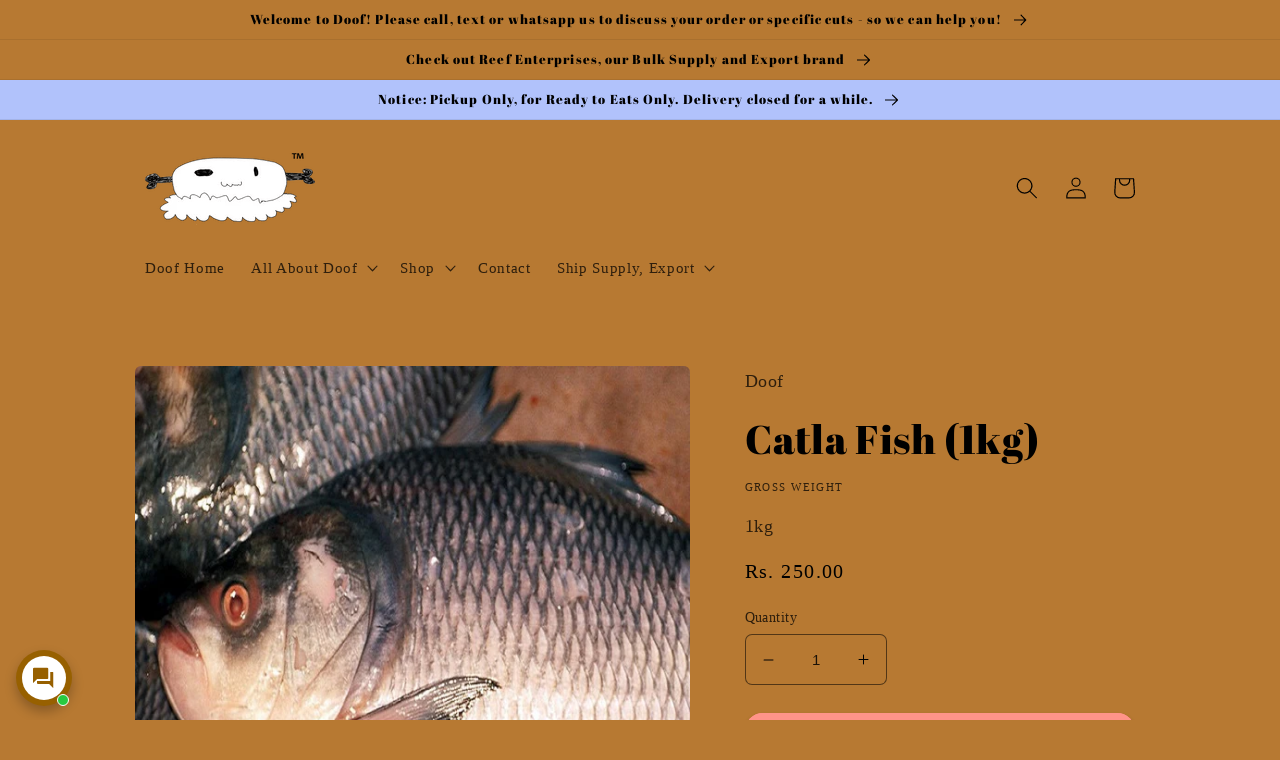

--- FILE ---
content_type: text/html; charset=utf-8
request_url: https://doofdoof.in/products/catla-fish-bengali-cut-without-head
body_size: 34559
content:
<!doctype html>
<html class="no-js" lang="en">
  <head>
   <!-- Added by AVADA HelpCenter FAQs -->
   <script>
   window.AVADA_APP_FAQS_STATUS = window.AVADA_APP_FAQS_STATUS || {};
   window.AVADA_FAQ = window.AVADA_FAQS || {};
   window.AVADA_FAQ={"categories":[{"categoryId":"wysH1sXlLdQkbdcHb2Vh","defaultCategoryId":1,"createdAt":"2023-06-30T09:34:37.066Z","featured":true,"question":"Order \u0026 Shipping","icon":"cart","index":1,"position":1,"published":true,"shopId":"PXKKjNrcfKWiIHdzOu0r","questions":[{"featured":true,"questionId":"8s4bAIyQAD2JhE09ATFP","defaultQuestionId":1,"index":1,"published":true,"title":"How long does Doof Delivery take?"},{"featured":true,"questionId":"SJ0D5HnG2SS8s8UQyvde","published":true,"title":"How do I reach Doof?"},{"featured":true,"questionId":"xqfLgEzM6F2JDEScTkyT","published":true,"title":"What is Reef Enterprises?"},{"featured":true,"questionId":"enxxev99zZVtISAzMuBE","defaultQuestionId":2,"index":2,"published":true,"title":"How to track my order?"},{"featured":true,"questionId":"SipWN7rsBZGR0JZTtmoD","published":true,"title":"Does Doof sell cooked meats?"},{"featured":true,"questionId":"vgjIy4GjQB7WlrVS3xSB","published":true,"title":"Is Doof available on Zomato?"},{"featured":true,"questionId":"MKWa4YQBgeueROvdCGU1","defaultQuestionId":3,"index":3,"published":true,"title":"Do you ship internationally?"},{"featured":false,"questionId":"Nf261QhF84oGR3cGEtvS","defaultQuestionId":4,"index":4,"published":false,"title":"I never got my order, what to do?"}],"updatedAt":"2023-06-30T11:22:03.956Z"},{"categoryId":"QYtqHaDcpNh8rVfVn2jM","defaultCategoryId":2,"createdAt":"2023-06-30T09:34:37.067Z","question":"Exchange \u0026 Return","icon":"exchange","index":1,"position":2,"shopId":"PXKKjNrcfKWiIHdzOu0r","questions":[{"featured":true,"questionId":"Wckiio0f6jbp2Z3xW2tk","defaultQuestionId":5,"index":1,"published":true,"title":"What is your return policy?"},{"featured":true,"questionId":"2JV1UIBEZdypbzDJXdwj","defaultQuestionId":6,"index":2,"published":true,"title":"Can I exchange an item?"}],"published":false,"featured":false,"updatedAt":"2023-06-30T09:58:47.140Z"}],"faqPageSetting":{"faqPageCustomCss":"","shopId":"PXKKjNrcfKWiIHdzOu0r","fontStore":[{"label":"Abril Fatface","value":"Abril+Fatface"}],"categoryColor":"#3B3B3B","headerColor":"#181A1B","answerTextColor":"#181A1B","description":"Ask Doof your questions!","questionTextColor":"#181A1B","header":"Frequently Asked Doof Questions","theme":"light-faq-page","fontFamily":"Abril+Fatface","questionBackgroundColor":"#f3b0ff","answerBackgroundColor":"#e08715","descriptionColor":"#7b9b60","q\u0026aFont":"Abril+Fatface","id":"mYmfORETebIE5r7AoypE"},"questions":[{"defaultCategoryId":2,"createdAt":"2023-06-30T09:34:37.164Z","defaultQuestionId":6,"question":"Can I exchange an item?","answer":"\u003cp\u003eYou can exchange an item with a higher-price item or the same item with a different size. See detailed policy \u003ca href=\"https:\/\/doof-meat.myshopify.com\/policies\/refund-policy\" rel=\"noopener noreferrer\" target=\"_blank\"\u003ehere\u003c\/a\u003e.\u003c\/p\u003e\u003c\/p\u003e","shopId":"PXKKjNrcfKWiIHdzOu0r","categoryId":"QYtqHaDcpNh8rVfVn2jM","updatedAt":"2023-06-30T09:34:39.085Z","published":true,"featured":true,"questionId":"2JV1UIBEZdypbzDJXdwj"},{"defaultCategoryId":1,"createdAt":"2023-06-30T09:34:37.163Z","defaultQuestionId":1,"shopId":"PXKKjNrcfKWiIHdzOu0r","categoryId":"wysH1sXlLdQkbdcHb2Vh","answer":"\u003cp\u003e\u003cspan style=\"font-family: Georgia;\"\u003eHello! Doof orders are usually delivered with one hour. Sometimes that can get stretched a little depending on weather conditions or weekend rush!\u003c\/span\u003e\u003c\/p\u003e","question":"How long does Doof Delivery take?","updatedAt":"2023-06-30T09:53:51.646Z","published":true,"featured":true,"questionId":"8s4bAIyQAD2JhE09ATFP"},{"defaultCategoryId":1,"createdAt":"2023-06-30T09:34:37.163Z","defaultQuestionId":3,"question":"Do you ship internationally?","shopId":"PXKKjNrcfKWiIHdzOu0r","categoryId":"wysH1sXlLdQkbdcHb2Vh","answer":"\u003cp\u003e\u003cspan style=\"font-family: Georgia;\"\u003eHello! We are only based in Gandhidham, Gujarat right now. As it is fresh raw meat we only deliver in areas in and around the city.\u003c\/span\u003e\u003c\/p\u003e","updatedAt":"2023-06-30T09:58:06.860Z","published":true,"featured":true,"questionId":"MKWa4YQBgeueROvdCGU1"},{"defaultCategoryId":1,"createdAt":"2023-06-30T09:34:37.164Z","defaultQuestionId":4,"question":"I never got my order, what to do?","answer":"Please make sure you tracked your order from our Tracking page. Or call us at hotline: 123456XXX","shopId":"PXKKjNrcfKWiIHdzOu0r","categoryId":"wysH1sXlLdQkbdcHb2Vh","updatedAt":"2023-06-30T09:34:39.085Z","questionId":"Nf261QhF84oGR3cGEtvS"},{"createdAt":"2023-06-30T10:00:39.984Z","answer":"\u003cp\u003e\u003cspan style=\"font-family: Georgia;\"\u003eHello! To reach us, email us at heydoof@doofdoof.in\u003c\/span\u003e\u003c\/p\u003e\u003cp\u003e\u003cspan style=\"font-family: Georgia;\"\u003eor call or whatsapp us on +91 6359359000\u003c\/span\u003e\u003c\/p\u003e","question":"How do I reach Doof?","shopId":"PXKKjNrcfKWiIHdzOu0r","categoryId":"wysH1sXlLdQkbdcHb2Vh","published":true,"featured":true,"questionId":"SJ0D5HnG2SS8s8UQyvde"},{"createdAt":"2023-06-30T10:53:39.603Z","answer":"\u003cp\u003e\u003cspan style=\"font-family: Georgia;\"\u003eRight now, Doof only sells fresh, raw, cleaned meats. \u003cspan class=\"ql-cursor\"\u003e﻿\u003c\/span\u003e\u003c\/span\u003e\u003c\/p\u003e","question":"Does Doof sell cooked meats?","shopId":"PXKKjNrcfKWiIHdzOu0r","categoryId":"wysH1sXlLdQkbdcHb2Vh","published":true,"featured":true,"questionId":"SipWN7rsBZGR0JZTtmoD"},{"defaultCategoryId":2,"createdAt":"2023-06-30T09:34:37.164Z","defaultQuestionId":5,"question":"What is your return policy?","answer":"\u003cp\u003ePlease check our return\/refund\/exchange policy \u003ca href=\"https:\/\/doof-meat.myshopify.com\/policies\/refund-policy\" rel=\"noopener noreferrer\" target=\"_blank\"\u003ehere\u003c\/a\u003e.\u003c\/p\u003e","shopId":"PXKKjNrcfKWiIHdzOu0r","categoryId":"QYtqHaDcpNh8rVfVn2jM","updatedAt":"2023-06-30T09:34:39.085Z","published":true,"featured":true,"questionId":"Wckiio0f6jbp2Z3xW2tk"},{"defaultCategoryId":1,"createdAt":"2023-06-30T09:34:37.163Z","defaultQuestionId":2,"question":"How to track my order?","shopId":"PXKKjNrcfKWiIHdzOu0r","categoryId":"wysH1sXlLdQkbdcHb2Vh","answer":"\u003cp\u003e\u003cspan style=\"font-family: Georgia;\"\u003eHello! We don't have a live tracking system, however when you place an order, when it's prepared and when it's out for delivery, you receive an email or text message about it. Please make sure you check all the boxes for it on the checko0ut page.\u003c\/span\u003e\u003c\/p\u003e","updatedAt":"2023-06-30T09:56:30.909Z","published":true,"featured":true,"questionId":"enxxev99zZVtISAzMuBE"},{"createdAt":"2023-06-30T10:55:44.568Z","answer":"\u003cp\u003e\u003cspan style=\"font-family: Georgia;\"\u003eDoof has its own delivery system called Doof Delivery We have our own vehicles, uniformed delivery staff, and bags. We are not available on other platforms.\u003c\/span\u003e\u003c\/p\u003e","question":"Is Doof available on Zomato?","shopId":"PXKKjNrcfKWiIHdzOu0r","categoryId":"wysH1sXlLdQkbdcHb2Vh","published":true,"featured":true,"questionId":"vgjIy4GjQB7WlrVS3xSB"},{"createdAt":"2023-06-30T10:03:30.292Z","answer":"\u003cp\u003e\u003cspan style=\"font-family: Georgia;\"\u003eReef Enterprises is a ship supply company, a meat exporter, a brand in itself and the Mother of Doof Meat, based in Gandhidham - Gujarat. You can find Reef at reefenterprises.in and heyreef@reefenterprises.in or call at +91 6359359111\u003c\/span\u003e\u003c\/p\u003e","question":"What is Reef Enterprises?","shopId":"PXKKjNrcfKWiIHdzOu0r","categoryId":"wysH1sXlLdQkbdcHb2Vh","published":true,"featured":true,"questionId":"xqfLgEzM6F2JDEScTkyT"}],"shop":{"disableWatermark":false,"plan":"free","email":"valechhaprachi@gmail.com"},"translation":{"Contact us":"Contact us","Chat with us":"Chat with Doof","Order tracking":"Order tracking","Articles":"Articles","Categories":"Categories","Tracking number":"Tracking number","Search":"Search","View all":"View all","Article":"Article","Articles ":"Articles","Type key word to find answer":"Type key word to find answer"},"widgetSetting":{"hideOnMobile":false,"isPhoneCall":true,"appCss":"","isWhatApp":true,"isFeaturedArticles":true,"theme":"basic","shopId":"PXKKjNrcfKWiIHdzOu0r","customCss":"","backBtnLabel":"Back","isContactForm":true,"floatBtnLabel":"","removeBranding":false,"textColor":"#1D1D1D","isContactUs":true,"isCustom":true,"isContactMessage":true,"fontStore":[{"label":"Abril Fatface","value":"Abril+Fatface"}],"createdAt":"2023-06-30T09:34:37.863Z","contactMassage":"https:\/\/www.facebook.com\/profile.php?id=100084823731483","whatApp":"916359359000","id":"zJF4cxe0KG5Ac4hqhUNB","shopifyDomain":"doof-meat.myshopify.com","contactForm":"https:\/\/docs.google.com\/forms\/d\/e\/1FAIpQLSe3tUJjxKpED0Wk2BuvfbYEC_h5FsurMo6j4aoeRwS6Cp1APw\/viewform?pli=1","phoneCall":"916359359000","email":"heydoof@doofdoof.in","actionColor":"#000000","textBtnColor":"#FFF","btnColor":"#2B42E7","floatBtnPosition":"bottom_left","isCategory":false,"isOrderTracking":false,"contentTextFont":"Abril+Fatface","textFont":"Abril+Fatface","urlLogo":"https:\/\/firebasestorage.googleapis.com\/v0\/b\/avada-helpdesk-faq.appspot.com\/o\/undefined%2Flogo%2Fcrispy%20chick%20pixel.jpg_1688121104848?alt=media\u0026token=e0a3f406-ec46-4faf-b7c1-ae3d1ddec71c","icon":"comment","description":"How can we help you?","welcomeText":"Hello from Doof!","brandColor":"#df8a00","defaultContactMethod":"whatsApp","shopName":"Doof","btnPopupColor":"#976000","contactMethod":{"skype":{"resTimeSuffix":"hour","firstMessage":"Hi there! 👋 How can I help you?","active":false,"shopName":"{{shop_name}}","resTimeValue":"1","title":"Skype","value":""},"whatsApp":{"resTimeSuffix":"minute","firstMessage":"Hi! How can we help you?","active":true,"shopName":"Doof","resTimeValue":"30","title":"WhatsApp","value":"916359359000"},"messenger":{"resTimeSuffix":"hour","firstMessage":"Hi there! 👋 How can I help you?","active":true,"shopName":"{{shop_name}}","resTimeValue":"1","title":"Messenger","value":"https:\/\/www.facebook.com\/profile.php?id=100084823731483"},"line":{"resTimeSuffix":"hour","firstMessage":"Hi there! 👋 How can I help you?","active":false,"shopName":"{{shop_name}}","resTimeValue":"1","title":"Line","value":""},"telegram":{"resTimeSuffix":"hour","firstMessage":"Hi there! 👋 How can I help you?","active":false,"shopName":"{{shop_name}}","resTimeValue":"1","title":"Telegram","value":""},"weChat":{"resTimeSuffix":"hour","firstMessage":"Hi there! 👋 How can I help you?","active":false,"shopName":"{{shop_name}}","resTimeValue":"1","title":"WeChat","value":""},"instagram":{"resTimeSuffix":"hour","firstMessage":"Hi there! 👋 How can I help you?","active":true,"shopName":"{{shop_name}}","resTimeValue":"1","title":"Instagram","value":"doofbrand"},"phoneCall":{"resTimeSuffix":"hour","firstMessage":"Hi there! 👋 How can I help you?","active":true,"shopName":"{{shop_name}}","resTimeValue":"1","title":"Phone Call","value":"916359359000"},"email":{"resTimeSuffix":"hour","firstMessage":"Hi there! 👋 How can I help you?","active":true,"shopName":"{{shop_name}}","resTimeValue":"1","title":"Email","value":"heydoof@doofdoof.in"}}}};
   window.AVADA_APP_FAQS_STATUS.shopId = 'PXKKjNrcfKWiIHdzOu0r';
   window.AVADA_APP_FAQS_STATUS.statusFAQOnWidget = true;
   window.AVADA_APP_FAQS_STATUS.shopLogo = "\/\/doofdoof.in\/cdn\/shop\/files\/doof-final-logo-symbol-tm_ad0a1cd2-c73d-409d-ae06-fa0d1eeab2d7.png?v=1658302381";
 </script>
   <!-- /Added by AVADA HelpCenter FAQs -->
  

    <meta charset="utf-8">
    <meta http-equiv="X-UA-Compatible" content="IE=edge">
    <meta name="viewport" content="width=device-width,initial-scale=1">
    <meta name="theme-color" content="">
      <link rel="canonical" href="https://doofdoof.in/products/catla-fish-bengali-cut-without-head">
    <link rel="preconnect" href="https://cdn.shopify.com" crossorigin>
 
   
     
    
<link rel="icon" type="image/png" href="//doofdoof.in/cdn/shop/files/doof_delivered.jpg?crop=center&height=32&v=1655901841&width=32"><link rel="preconnect" href="https://fonts.shopifycdn.com" crossorigin><title>
      Catla Fish Bengali Cut - Doof Meat, India
</title>

    
      <meta name="description" content="Catla, also known as the Indian Carp is a freshwater oily, bony fish, rich in proteins and fatty acids. It is a very large fish, very popular for its many health benefits. It&#39;s perfect for some Bengali curry, there is so much to explore!">
    

    

<meta property="og:site_name" content="Doof">
<meta property="og:url" content="https://doofdoof.in/products/catla-fish-bengali-cut-without-head">
<meta property="og:title" content="Catla Fish Bengali Cut - Doof Meat, India">
<meta property="og:type" content="product">
<meta property="og:description" content="Catla, also known as the Indian Carp is a freshwater oily, bony fish, rich in proteins and fatty acids. It is a very large fish, very popular for its many health benefits. It&#39;s perfect for some Bengali curry, there is so much to explore!"><meta property="og:image" content="http://doofdoof.in/cdn/shop/products/catla.jpg?v=1657439137">
  <meta property="og:image:secure_url" content="https://doofdoof.in/cdn/shop/products/catla.jpg?v=1657439137">
  <meta property="og:image:width" content="854">
  <meta property="og:image:height" content="854"><meta property="og:price:amount" content="250.00">
  <meta property="og:price:currency" content="INR"><meta name="twitter:card" content="summary_large_image">
<meta name="twitter:title" content="Catla Fish Bengali Cut - Doof Meat, India">
<meta name="twitter:description" content="Catla, also known as the Indian Carp is a freshwater oily, bony fish, rich in proteins and fatty acids. It is a very large fish, very popular for its many health benefits. It&#39;s perfect for some Bengali curry, there is so much to explore!">


    <script src="//doofdoof.in/cdn/shop/t/3/assets/global.js?v=24850326154503943211655977884" defer="defer"></script>
    <script>window.performance && window.performance.mark && window.performance.mark('shopify.content_for_header.start');</script><meta id="shopify-digital-wallet" name="shopify-digital-wallet" content="/62025105604/digital_wallets/dialog">
<link rel="alternate" type="application/json+oembed" href="https://doofdoof.in/products/catla-fish-bengali-cut-without-head.oembed">
<script async="async" src="/checkouts/internal/preloads.js?locale=en-IN"></script>
<script id="shopify-features" type="application/json">{"accessToken":"217a714d2850992d93418ff615db97cd","betas":["rich-media-storefront-analytics"],"domain":"doofdoof.in","predictiveSearch":true,"shopId":62025105604,"locale":"en"}</script>
<script>var Shopify = Shopify || {};
Shopify.shop = "doof-meat.myshopify.com";
Shopify.locale = "en";
Shopify.currency = {"active":"INR","rate":"1.0"};
Shopify.country = "IN";
Shopify.theme = {"name":"Doof sample photos cursor","id":130370207940,"schema_name":"Craft","schema_version":"3.0.0","theme_store_id":null,"role":"main"};
Shopify.theme.handle = "null";
Shopify.theme.style = {"id":null,"handle":null};
Shopify.cdnHost = "doofdoof.in/cdn";
Shopify.routes = Shopify.routes || {};
Shopify.routes.root = "/";</script>
<script type="module">!function(o){(o.Shopify=o.Shopify||{}).modules=!0}(window);</script>
<script>!function(o){function n(){var o=[];function n(){o.push(Array.prototype.slice.apply(arguments))}return n.q=o,n}var t=o.Shopify=o.Shopify||{};t.loadFeatures=n(),t.autoloadFeatures=n()}(window);</script>
<script id="shop-js-analytics" type="application/json">{"pageType":"product"}</script>
<script defer="defer" async type="module" src="//doofdoof.in/cdn/shopifycloud/shop-js/modules/v2/client.init-shop-cart-sync_BN7fPSNr.en.esm.js"></script>
<script defer="defer" async type="module" src="//doofdoof.in/cdn/shopifycloud/shop-js/modules/v2/chunk.common_Cbph3Kss.esm.js"></script>
<script defer="defer" async type="module" src="//doofdoof.in/cdn/shopifycloud/shop-js/modules/v2/chunk.modal_DKumMAJ1.esm.js"></script>
<script type="module">
  await import("//doofdoof.in/cdn/shopifycloud/shop-js/modules/v2/client.init-shop-cart-sync_BN7fPSNr.en.esm.js");
await import("//doofdoof.in/cdn/shopifycloud/shop-js/modules/v2/chunk.common_Cbph3Kss.esm.js");
await import("//doofdoof.in/cdn/shopifycloud/shop-js/modules/v2/chunk.modal_DKumMAJ1.esm.js");

  window.Shopify.SignInWithShop?.initShopCartSync?.({"fedCMEnabled":true,"windoidEnabled":true});

</script>
<script id="__st">var __st={"a":62025105604,"offset":19800,"reqid":"59cacf9c-3127-46c5-b502-60b31196ad87-1769751450","pageurl":"doofdoof.in\/products\/catla-fish-bengali-cut-without-head","u":"74f0ef6102ee","p":"product","rtyp":"product","rid":7166527865028};</script>
<script>window.ShopifyPaypalV4VisibilityTracking = true;</script>
<script id="captcha-bootstrap">!function(){'use strict';const t='contact',e='account',n='new_comment',o=[[t,t],['blogs',n],['comments',n],[t,'customer']],c=[[e,'customer_login'],[e,'guest_login'],[e,'recover_customer_password'],[e,'create_customer']],r=t=>t.map((([t,e])=>`form[action*='/${t}']:not([data-nocaptcha='true']) input[name='form_type'][value='${e}']`)).join(','),a=t=>()=>t?[...document.querySelectorAll(t)].map((t=>t.form)):[];function s(){const t=[...o],e=r(t);return a(e)}const i='password',u='form_key',d=['recaptcha-v3-token','g-recaptcha-response','h-captcha-response',i],f=()=>{try{return window.sessionStorage}catch{return}},m='__shopify_v',_=t=>t.elements[u];function p(t,e,n=!1){try{const o=window.sessionStorage,c=JSON.parse(o.getItem(e)),{data:r}=function(t){const{data:e,action:n}=t;return t[m]||n?{data:e,action:n}:{data:t,action:n}}(c);for(const[e,n]of Object.entries(r))t.elements[e]&&(t.elements[e].value=n);n&&o.removeItem(e)}catch(o){console.error('form repopulation failed',{error:o})}}const l='form_type',E='cptcha';function T(t){t.dataset[E]=!0}const w=window,h=w.document,L='Shopify',v='ce_forms',y='captcha';let A=!1;((t,e)=>{const n=(g='f06e6c50-85a8-45c8-87d0-21a2b65856fe',I='https://cdn.shopify.com/shopifycloud/storefront-forms-hcaptcha/ce_storefront_forms_captcha_hcaptcha.v1.5.2.iife.js',D={infoText:'Protected by hCaptcha',privacyText:'Privacy',termsText:'Terms'},(t,e,n)=>{const o=w[L][v],c=o.bindForm;if(c)return c(t,g,e,D).then(n);var r;o.q.push([[t,g,e,D],n]),r=I,A||(h.body.append(Object.assign(h.createElement('script'),{id:'captcha-provider',async:!0,src:r})),A=!0)});var g,I,D;w[L]=w[L]||{},w[L][v]=w[L][v]||{},w[L][v].q=[],w[L][y]=w[L][y]||{},w[L][y].protect=function(t,e){n(t,void 0,e),T(t)},Object.freeze(w[L][y]),function(t,e,n,w,h,L){const[v,y,A,g]=function(t,e,n){const i=e?o:[],u=t?c:[],d=[...i,...u],f=r(d),m=r(i),_=r(d.filter((([t,e])=>n.includes(e))));return[a(f),a(m),a(_),s()]}(w,h,L),I=t=>{const e=t.target;return e instanceof HTMLFormElement?e:e&&e.form},D=t=>v().includes(t);t.addEventListener('submit',(t=>{const e=I(t);if(!e)return;const n=D(e)&&!e.dataset.hcaptchaBound&&!e.dataset.recaptchaBound,o=_(e),c=g().includes(e)&&(!o||!o.value);(n||c)&&t.preventDefault(),c&&!n&&(function(t){try{if(!f())return;!function(t){const e=f();if(!e)return;const n=_(t);if(!n)return;const o=n.value;o&&e.removeItem(o)}(t);const e=Array.from(Array(32),(()=>Math.random().toString(36)[2])).join('');!function(t,e){_(t)||t.append(Object.assign(document.createElement('input'),{type:'hidden',name:u})),t.elements[u].value=e}(t,e),function(t,e){const n=f();if(!n)return;const o=[...t.querySelectorAll(`input[type='${i}']`)].map((({name:t})=>t)),c=[...d,...o],r={};for(const[a,s]of new FormData(t).entries())c.includes(a)||(r[a]=s);n.setItem(e,JSON.stringify({[m]:1,action:t.action,data:r}))}(t,e)}catch(e){console.error('failed to persist form',e)}}(e),e.submit())}));const S=(t,e)=>{t&&!t.dataset[E]&&(n(t,e.some((e=>e===t))),T(t))};for(const o of['focusin','change'])t.addEventListener(o,(t=>{const e=I(t);D(e)&&S(e,y())}));const B=e.get('form_key'),M=e.get(l),P=B&&M;t.addEventListener('DOMContentLoaded',(()=>{const t=y();if(P)for(const e of t)e.elements[l].value===M&&p(e,B);[...new Set([...A(),...v().filter((t=>'true'===t.dataset.shopifyCaptcha))])].forEach((e=>S(e,t)))}))}(h,new URLSearchParams(w.location.search),n,t,e,['guest_login'])})(!0,!0)}();</script>
<script integrity="sha256-4kQ18oKyAcykRKYeNunJcIwy7WH5gtpwJnB7kiuLZ1E=" data-source-attribution="shopify.loadfeatures" defer="defer" src="//doofdoof.in/cdn/shopifycloud/storefront/assets/storefront/load_feature-a0a9edcb.js" crossorigin="anonymous"></script>
<script data-source-attribution="shopify.dynamic_checkout.dynamic.init">var Shopify=Shopify||{};Shopify.PaymentButton=Shopify.PaymentButton||{isStorefrontPortableWallets:!0,init:function(){window.Shopify.PaymentButton.init=function(){};var t=document.createElement("script");t.src="https://doofdoof.in/cdn/shopifycloud/portable-wallets/latest/portable-wallets.en.js",t.type="module",document.head.appendChild(t)}};
</script>
<script data-source-attribution="shopify.dynamic_checkout.buyer_consent">
  function portableWalletsHideBuyerConsent(e){var t=document.getElementById("shopify-buyer-consent"),n=document.getElementById("shopify-subscription-policy-button");t&&n&&(t.classList.add("hidden"),t.setAttribute("aria-hidden","true"),n.removeEventListener("click",e))}function portableWalletsShowBuyerConsent(e){var t=document.getElementById("shopify-buyer-consent"),n=document.getElementById("shopify-subscription-policy-button");t&&n&&(t.classList.remove("hidden"),t.removeAttribute("aria-hidden"),n.addEventListener("click",e))}window.Shopify?.PaymentButton&&(window.Shopify.PaymentButton.hideBuyerConsent=portableWalletsHideBuyerConsent,window.Shopify.PaymentButton.showBuyerConsent=portableWalletsShowBuyerConsent);
</script>
<script data-source-attribution="shopify.dynamic_checkout.cart.bootstrap">document.addEventListener("DOMContentLoaded",(function(){function t(){return document.querySelector("shopify-accelerated-checkout-cart, shopify-accelerated-checkout")}if(t())Shopify.PaymentButton.init();else{new MutationObserver((function(e,n){t()&&(Shopify.PaymentButton.init(),n.disconnect())})).observe(document.body,{childList:!0,subtree:!0})}}));
</script>
<script id="sections-script" data-sections="product-recommendations,header,footer" defer="defer" src="//doofdoof.in/cdn/shop/t/3/compiled_assets/scripts.js?v=895"></script>
<script>window.performance && window.performance.mark && window.performance.mark('shopify.content_for_header.end');</script>


    <style data-shopify>
  
      
      
      
      
      @font-face {
  font-family: "Abril Fatface";
  font-weight: 400;
  font-style: normal;
  font-display: swap;
  src: url("//doofdoof.in/cdn/fonts/abril_fatface/abrilfatface_n4.002841dd08a4d39b2c2d7fe9d598d4782afb7225.woff2") format("woff2"),
       url("//doofdoof.in/cdn/fonts/abril_fatface/abrilfatface_n4.0d8f922831420cd750572c7a70f4c623018424d8.woff") format("woff");
}


      :root {
        --font-body-family: "New York", Iowan Old Style, Apple Garamond, Baskerville, Times New Roman, Droid Serif, Times, Source Serif Pro, serif, Apple Color Emoji, Segoe UI Emoji, Segoe UI Symbol;
        --font-body-style: normal;
        --font-body-weight: 400;
        --font-body-weight-bold: 700;

        --font-heading-family: "Abril Fatface", serif;
        --font-heading-style: normal;
        --font-heading-weight: 400;

        --font-body-scale: 1.1;
        --font-heading-scale: 0.9090909090909091;

        --color-base-text: 0, 0, 0;
        --color-shadow: 0, 0, 0;
        --color-base-background-1: 183, 121, 50;
        --color-base-background-2: 177, 194, 251;
        --color-base-solid-button-labels: 255, 34, 0;
        --color-base-outline-button-labels: 31, 236, 135;
        --color-base-accent-1: 255, 148, 137;
        --color-base-accent-2: 208, 255, 83;
        --payment-terms-background-color: #b77932;

        --gradient-base-background-1: #b77932;
        --gradient-base-background-2: #b1c2fb;
        --gradient-base-accent-1: #ff9489;
        --gradient-base-accent-2: #d0ff53;

        --media-padding: px;
        --media-border-opacity: 0.1;
        --media-border-width: 0px;
        --media-radius: 6px;
        --media-shadow-opacity: 0.0;
        --media-shadow-horizontal-offset: 0px;
        --media-shadow-vertical-offset: 4px;
        --media-shadow-blur-radius: 5px;

        --page-width: 100rem;
        --page-width-margin: 0rem;

        --card-image-padding: 0.0rem;
        --card-corner-radius: 0.6rem;
        --card-text-alignment: left;
        --card-border-width: 0.1rem;
        --card-border-opacity: 0.1;
        --card-shadow-opacity: 0.0;
        --card-shadow-horizontal-offset: 0.0rem;
        --card-shadow-vertical-offset: 0.4rem;
        --card-shadow-blur-radius: 0.5rem;

        --badge-corner-radius: 0.6rem;

        --popup-border-width: 1px;
        --popup-border-opacity: 0.5;
        --popup-corner-radius: 6px;
        --popup-shadow-opacity: 0.0;
        --popup-shadow-horizontal-offset: 0px;
        --popup-shadow-vertical-offset: 4px;
        --popup-shadow-blur-radius: 5px;

        --drawer-border-width: 1px;
        --drawer-border-opacity: 0.1;
        --drawer-shadow-opacity: 0.0;
        --drawer-shadow-horizontal-offset: 0px;
        --drawer-shadow-vertical-offset: 40px;
        --drawer-shadow-blur-radius: 5px;

        --spacing-sections-desktop: 28px;
        --spacing-sections-mobile: 20px;

        --grid-desktop-vertical-spacing: 20px;
        --grid-desktop-horizontal-spacing: 20px;
        --grid-mobile-vertical-spacing: 10px;
        --grid-mobile-horizontal-spacing: 10px;

        --text-boxes-border-opacity: 0.1;
        --text-boxes-border-width: 0px;
        --text-boxes-radius: 6px;
        --text-boxes-shadow-opacity: 0.0;
        --text-boxes-shadow-horizontal-offset: 0px;
        --text-boxes-shadow-vertical-offset: 4px;
        --text-boxes-shadow-blur-radius: 5px;

        --buttons-radius: 14px;
        --buttons-radius-outset: 18px;
        --buttons-border-width: 4px;
        --buttons-border-opacity: 1.0;
        --buttons-shadow-opacity: 0.45;
        --buttons-shadow-horizontal-offset: 0px;
        --buttons-shadow-vertical-offset: 4px;
        --buttons-shadow-blur-radius: 5px;
        --buttons-border-offset: 0.3px;

        --inputs-radius: 6px;
        --inputs-border-width: 1px;
        --inputs-border-opacity: 0.55;
        --inputs-shadow-opacity: 0.0;
        --inputs-shadow-horizontal-offset: 0px;
        --inputs-margin-offset: 0px;
        --inputs-shadow-vertical-offset: 4px;
        --inputs-shadow-blur-radius: 5px;
        --inputs-radius-outset: 7px;

        --variant-pills-radius: 40px;
        --variant-pills-border-width: 1px;
        --variant-pills-border-opacity: 0.55;
        --variant-pills-shadow-opacity: 0.0;
        --variant-pills-shadow-horizontal-offset: 0px;
        --variant-pills-shadow-vertical-offset: 4px;
        --variant-pills-shadow-blur-radius: 5px;
      }

      *,
      *::before,
      *::after {
        box-sizing: inherit;
      }

      html {
        box-sizing: border-box;
        font-size: calc(var(--font-body-scale) * 62.5%);
        height: 100%;
      }
      body{ 
 
    cursor: url(//doofdoof.in/cdn/shop/t/3/assets/cursor.cur?v=17793590092543071221655977880), auto;}
      body {
        display: grid;
        grid-template-rows: auto auto 1fr auto;
        grid-template-columns: 100%;
        min-height: 100%;
        margin: 0;
        font-size: 1.5rem;
        letter-spacing: 0.06rem;
        line-height: calc(1 + 0.8 / var(--font-body-scale));
        font-family: var(--font-body-family);
        font-style: var(--font-body-style);
        font-weight: var(--font-body-weight);
      }


      
      @media screen and (min-width: 750px) {
        body {
          font-size: 1.6rem;
        }
      }
    </style>

    <link href="//doofdoof.in/cdn/shop/t/3/assets/base.css?v=96261253179690703381691752465" rel="stylesheet" type="text/css" media="all" />
<link rel="preload" as="font" href="//doofdoof.in/cdn/fonts/abril_fatface/abrilfatface_n4.002841dd08a4d39b2c2d7fe9d598d4782afb7225.woff2" type="font/woff2" crossorigin><link rel="stylesheet" href="//doofdoof.in/cdn/shop/t/3/assets/component-predictive-search.css?v=165644661289088488651655977876" media="print" onload="this.media='all'"><script>document.documentElement.className = document.documentElement.className.replace('no-js', 'js');
    if (Shopify.designMode) {
      document.documentElement.classList.add('shopify-design-mode');
    }
    </script>
  <script src="https://cdn.shopify.com/extensions/019c02bc-5e4f-7a56-94e4-efcddd1df159/avada-app-149/assets/chatty.js" type="text/javascript" defer="defer"></script>
<link href="https://monorail-edge.shopifysvc.com" rel="dns-prefetch">
<script>(function(){if ("sendBeacon" in navigator && "performance" in window) {try {var session_token_from_headers = performance.getEntriesByType('navigation')[0].serverTiming.find(x => x.name == '_s').description;} catch {var session_token_from_headers = undefined;}var session_cookie_matches = document.cookie.match(/_shopify_s=([^;]*)/);var session_token_from_cookie = session_cookie_matches && session_cookie_matches.length === 2 ? session_cookie_matches[1] : "";var session_token = session_token_from_headers || session_token_from_cookie || "";function handle_abandonment_event(e) {var entries = performance.getEntries().filter(function(entry) {return /monorail-edge.shopifysvc.com/.test(entry.name);});if (!window.abandonment_tracked && entries.length === 0) {window.abandonment_tracked = true;var currentMs = Date.now();var navigation_start = performance.timing.navigationStart;var payload = {shop_id: 62025105604,url: window.location.href,navigation_start,duration: currentMs - navigation_start,session_token,page_type: "product"};window.navigator.sendBeacon("https://monorail-edge.shopifysvc.com/v1/produce", JSON.stringify({schema_id: "online_store_buyer_site_abandonment/1.1",payload: payload,metadata: {event_created_at_ms: currentMs,event_sent_at_ms: currentMs}}));}}window.addEventListener('pagehide', handle_abandonment_event);}}());</script>
<script id="web-pixels-manager-setup">(function e(e,d,r,n,o){if(void 0===o&&(o={}),!Boolean(null===(a=null===(i=window.Shopify)||void 0===i?void 0:i.analytics)||void 0===a?void 0:a.replayQueue)){var i,a;window.Shopify=window.Shopify||{};var t=window.Shopify;t.analytics=t.analytics||{};var s=t.analytics;s.replayQueue=[],s.publish=function(e,d,r){return s.replayQueue.push([e,d,r]),!0};try{self.performance.mark("wpm:start")}catch(e){}var l=function(){var e={modern:/Edge?\/(1{2}[4-9]|1[2-9]\d|[2-9]\d{2}|\d{4,})\.\d+(\.\d+|)|Firefox\/(1{2}[4-9]|1[2-9]\d|[2-9]\d{2}|\d{4,})\.\d+(\.\d+|)|Chrom(ium|e)\/(9{2}|\d{3,})\.\d+(\.\d+|)|(Maci|X1{2}).+ Version\/(15\.\d+|(1[6-9]|[2-9]\d|\d{3,})\.\d+)([,.]\d+|)( \(\w+\)|)( Mobile\/\w+|) Safari\/|Chrome.+OPR\/(9{2}|\d{3,})\.\d+\.\d+|(CPU[ +]OS|iPhone[ +]OS|CPU[ +]iPhone|CPU IPhone OS|CPU iPad OS)[ +]+(15[._]\d+|(1[6-9]|[2-9]\d|\d{3,})[._]\d+)([._]\d+|)|Android:?[ /-](13[3-9]|1[4-9]\d|[2-9]\d{2}|\d{4,})(\.\d+|)(\.\d+|)|Android.+Firefox\/(13[5-9]|1[4-9]\d|[2-9]\d{2}|\d{4,})\.\d+(\.\d+|)|Android.+Chrom(ium|e)\/(13[3-9]|1[4-9]\d|[2-9]\d{2}|\d{4,})\.\d+(\.\d+|)|SamsungBrowser\/([2-9]\d|\d{3,})\.\d+/,legacy:/Edge?\/(1[6-9]|[2-9]\d|\d{3,})\.\d+(\.\d+|)|Firefox\/(5[4-9]|[6-9]\d|\d{3,})\.\d+(\.\d+|)|Chrom(ium|e)\/(5[1-9]|[6-9]\d|\d{3,})\.\d+(\.\d+|)([\d.]+$|.*Safari\/(?![\d.]+ Edge\/[\d.]+$))|(Maci|X1{2}).+ Version\/(10\.\d+|(1[1-9]|[2-9]\d|\d{3,})\.\d+)([,.]\d+|)( \(\w+\)|)( Mobile\/\w+|) Safari\/|Chrome.+OPR\/(3[89]|[4-9]\d|\d{3,})\.\d+\.\d+|(CPU[ +]OS|iPhone[ +]OS|CPU[ +]iPhone|CPU IPhone OS|CPU iPad OS)[ +]+(10[._]\d+|(1[1-9]|[2-9]\d|\d{3,})[._]\d+)([._]\d+|)|Android:?[ /-](13[3-9]|1[4-9]\d|[2-9]\d{2}|\d{4,})(\.\d+|)(\.\d+|)|Mobile Safari.+OPR\/([89]\d|\d{3,})\.\d+\.\d+|Android.+Firefox\/(13[5-9]|1[4-9]\d|[2-9]\d{2}|\d{4,})\.\d+(\.\d+|)|Android.+Chrom(ium|e)\/(13[3-9]|1[4-9]\d|[2-9]\d{2}|\d{4,})\.\d+(\.\d+|)|Android.+(UC? ?Browser|UCWEB|U3)[ /]?(15\.([5-9]|\d{2,})|(1[6-9]|[2-9]\d|\d{3,})\.\d+)\.\d+|SamsungBrowser\/(5\.\d+|([6-9]|\d{2,})\.\d+)|Android.+MQ{2}Browser\/(14(\.(9|\d{2,})|)|(1[5-9]|[2-9]\d|\d{3,})(\.\d+|))(\.\d+|)|K[Aa][Ii]OS\/(3\.\d+|([4-9]|\d{2,})\.\d+)(\.\d+|)/},d=e.modern,r=e.legacy,n=navigator.userAgent;return n.match(d)?"modern":n.match(r)?"legacy":"unknown"}(),u="modern"===l?"modern":"legacy",c=(null!=n?n:{modern:"",legacy:""})[u],f=function(e){return[e.baseUrl,"/wpm","/b",e.hashVersion,"modern"===e.buildTarget?"m":"l",".js"].join("")}({baseUrl:d,hashVersion:r,buildTarget:u}),m=function(e){var d=e.version,r=e.bundleTarget,n=e.surface,o=e.pageUrl,i=e.monorailEndpoint;return{emit:function(e){var a=e.status,t=e.errorMsg,s=(new Date).getTime(),l=JSON.stringify({metadata:{event_sent_at_ms:s},events:[{schema_id:"web_pixels_manager_load/3.1",payload:{version:d,bundle_target:r,page_url:o,status:a,surface:n,error_msg:t},metadata:{event_created_at_ms:s}}]});if(!i)return console&&console.warn&&console.warn("[Web Pixels Manager] No Monorail endpoint provided, skipping logging."),!1;try{return self.navigator.sendBeacon.bind(self.navigator)(i,l)}catch(e){}var u=new XMLHttpRequest;try{return u.open("POST",i,!0),u.setRequestHeader("Content-Type","text/plain"),u.send(l),!0}catch(e){return console&&console.warn&&console.warn("[Web Pixels Manager] Got an unhandled error while logging to Monorail."),!1}}}}({version:r,bundleTarget:l,surface:e.surface,pageUrl:self.location.href,monorailEndpoint:e.monorailEndpoint});try{o.browserTarget=l,function(e){var d=e.src,r=e.async,n=void 0===r||r,o=e.onload,i=e.onerror,a=e.sri,t=e.scriptDataAttributes,s=void 0===t?{}:t,l=document.createElement("script"),u=document.querySelector("head"),c=document.querySelector("body");if(l.async=n,l.src=d,a&&(l.integrity=a,l.crossOrigin="anonymous"),s)for(var f in s)if(Object.prototype.hasOwnProperty.call(s,f))try{l.dataset[f]=s[f]}catch(e){}if(o&&l.addEventListener("load",o),i&&l.addEventListener("error",i),u)u.appendChild(l);else{if(!c)throw new Error("Did not find a head or body element to append the script");c.appendChild(l)}}({src:f,async:!0,onload:function(){if(!function(){var e,d;return Boolean(null===(d=null===(e=window.Shopify)||void 0===e?void 0:e.analytics)||void 0===d?void 0:d.initialized)}()){var d=window.webPixelsManager.init(e)||void 0;if(d){var r=window.Shopify.analytics;r.replayQueue.forEach((function(e){var r=e[0],n=e[1],o=e[2];d.publishCustomEvent(r,n,o)})),r.replayQueue=[],r.publish=d.publishCustomEvent,r.visitor=d.visitor,r.initialized=!0}}},onerror:function(){return m.emit({status:"failed",errorMsg:"".concat(f," has failed to load")})},sri:function(e){var d=/^sha384-[A-Za-z0-9+/=]+$/;return"string"==typeof e&&d.test(e)}(c)?c:"",scriptDataAttributes:o}),m.emit({status:"loading"})}catch(e){m.emit({status:"failed",errorMsg:(null==e?void 0:e.message)||"Unknown error"})}}})({shopId: 62025105604,storefrontBaseUrl: "https://doofdoof.in",extensionsBaseUrl: "https://extensions.shopifycdn.com/cdn/shopifycloud/web-pixels-manager",monorailEndpoint: "https://monorail-edge.shopifysvc.com/unstable/produce_batch",surface: "storefront-renderer",enabledBetaFlags: ["2dca8a86"],webPixelsConfigList: [{"id":"shopify-app-pixel","configuration":"{}","eventPayloadVersion":"v1","runtimeContext":"STRICT","scriptVersion":"0450","apiClientId":"shopify-pixel","type":"APP","privacyPurposes":["ANALYTICS","MARKETING"]},{"id":"shopify-custom-pixel","eventPayloadVersion":"v1","runtimeContext":"LAX","scriptVersion":"0450","apiClientId":"shopify-pixel","type":"CUSTOM","privacyPurposes":["ANALYTICS","MARKETING"]}],isMerchantRequest: false,initData: {"shop":{"name":"Doof","paymentSettings":{"currencyCode":"INR"},"myshopifyDomain":"doof-meat.myshopify.com","countryCode":"IN","storefrontUrl":"https:\/\/doofdoof.in"},"customer":null,"cart":null,"checkout":null,"productVariants":[{"price":{"amount":250.0,"currencyCode":"INR"},"product":{"title":"Catla Fish (1kg)","vendor":"Doof","id":"7166527865028","untranslatedTitle":"Catla Fish (1kg)","url":"\/products\/catla-fish-bengali-cut-without-head","type":"freshwater fish"},"id":"41853703815364","image":{"src":"\/\/doofdoof.in\/cdn\/shop\/products\/catla.jpg?v=1657439137"},"sku":"","title":"Default Title","untranslatedTitle":"Default Title"}],"purchasingCompany":null},},"https://doofdoof.in/cdn","1d2a099fw23dfb22ep557258f5m7a2edbae",{"modern":"","legacy":""},{"shopId":"62025105604","storefrontBaseUrl":"https:\/\/doofdoof.in","extensionBaseUrl":"https:\/\/extensions.shopifycdn.com\/cdn\/shopifycloud\/web-pixels-manager","surface":"storefront-renderer","enabledBetaFlags":"[\"2dca8a86\"]","isMerchantRequest":"false","hashVersion":"1d2a099fw23dfb22ep557258f5m7a2edbae","publish":"custom","events":"[[\"page_viewed\",{}],[\"product_viewed\",{\"productVariant\":{\"price\":{\"amount\":250.0,\"currencyCode\":\"INR\"},\"product\":{\"title\":\"Catla Fish (1kg)\",\"vendor\":\"Doof\",\"id\":\"7166527865028\",\"untranslatedTitle\":\"Catla Fish (1kg)\",\"url\":\"\/products\/catla-fish-bengali-cut-without-head\",\"type\":\"freshwater fish\"},\"id\":\"41853703815364\",\"image\":{\"src\":\"\/\/doofdoof.in\/cdn\/shop\/products\/catla.jpg?v=1657439137\"},\"sku\":\"\",\"title\":\"Default Title\",\"untranslatedTitle\":\"Default Title\"}}]]"});</script><script>
  window.ShopifyAnalytics = window.ShopifyAnalytics || {};
  window.ShopifyAnalytics.meta = window.ShopifyAnalytics.meta || {};
  window.ShopifyAnalytics.meta.currency = 'INR';
  var meta = {"product":{"id":7166527865028,"gid":"gid:\/\/shopify\/Product\/7166527865028","vendor":"Doof","type":"freshwater fish","handle":"catla-fish-bengali-cut-without-head","variants":[{"id":41853703815364,"price":25000,"name":"Catla Fish (1kg)","public_title":null,"sku":""}],"remote":false},"page":{"pageType":"product","resourceType":"product","resourceId":7166527865028,"requestId":"59cacf9c-3127-46c5-b502-60b31196ad87-1769751450"}};
  for (var attr in meta) {
    window.ShopifyAnalytics.meta[attr] = meta[attr];
  }
</script>
<script class="analytics">
  (function () {
    var customDocumentWrite = function(content) {
      var jquery = null;

      if (window.jQuery) {
        jquery = window.jQuery;
      } else if (window.Checkout && window.Checkout.$) {
        jquery = window.Checkout.$;
      }

      if (jquery) {
        jquery('body').append(content);
      }
    };

    var hasLoggedConversion = function(token) {
      if (token) {
        return document.cookie.indexOf('loggedConversion=' + token) !== -1;
      }
      return false;
    }

    var setCookieIfConversion = function(token) {
      if (token) {
        var twoMonthsFromNow = new Date(Date.now());
        twoMonthsFromNow.setMonth(twoMonthsFromNow.getMonth() + 2);

        document.cookie = 'loggedConversion=' + token + '; expires=' + twoMonthsFromNow;
      }
    }

    var trekkie = window.ShopifyAnalytics.lib = window.trekkie = window.trekkie || [];
    if (trekkie.integrations) {
      return;
    }
    trekkie.methods = [
      'identify',
      'page',
      'ready',
      'track',
      'trackForm',
      'trackLink'
    ];
    trekkie.factory = function(method) {
      return function() {
        var args = Array.prototype.slice.call(arguments);
        args.unshift(method);
        trekkie.push(args);
        return trekkie;
      };
    };
    for (var i = 0; i < trekkie.methods.length; i++) {
      var key = trekkie.methods[i];
      trekkie[key] = trekkie.factory(key);
    }
    trekkie.load = function(config) {
      trekkie.config = config || {};
      trekkie.config.initialDocumentCookie = document.cookie;
      var first = document.getElementsByTagName('script')[0];
      var script = document.createElement('script');
      script.type = 'text/javascript';
      script.onerror = function(e) {
        var scriptFallback = document.createElement('script');
        scriptFallback.type = 'text/javascript';
        scriptFallback.onerror = function(error) {
                var Monorail = {
      produce: function produce(monorailDomain, schemaId, payload) {
        var currentMs = new Date().getTime();
        var event = {
          schema_id: schemaId,
          payload: payload,
          metadata: {
            event_created_at_ms: currentMs,
            event_sent_at_ms: currentMs
          }
        };
        return Monorail.sendRequest("https://" + monorailDomain + "/v1/produce", JSON.stringify(event));
      },
      sendRequest: function sendRequest(endpointUrl, payload) {
        // Try the sendBeacon API
        if (window && window.navigator && typeof window.navigator.sendBeacon === 'function' && typeof window.Blob === 'function' && !Monorail.isIos12()) {
          var blobData = new window.Blob([payload], {
            type: 'text/plain'
          });

          if (window.navigator.sendBeacon(endpointUrl, blobData)) {
            return true;
          } // sendBeacon was not successful

        } // XHR beacon

        var xhr = new XMLHttpRequest();

        try {
          xhr.open('POST', endpointUrl);
          xhr.setRequestHeader('Content-Type', 'text/plain');
          xhr.send(payload);
        } catch (e) {
          console.log(e);
        }

        return false;
      },
      isIos12: function isIos12() {
        return window.navigator.userAgent.lastIndexOf('iPhone; CPU iPhone OS 12_') !== -1 || window.navigator.userAgent.lastIndexOf('iPad; CPU OS 12_') !== -1;
      }
    };
    Monorail.produce('monorail-edge.shopifysvc.com',
      'trekkie_storefront_load_errors/1.1',
      {shop_id: 62025105604,
      theme_id: 130370207940,
      app_name: "storefront",
      context_url: window.location.href,
      source_url: "//doofdoof.in/cdn/s/trekkie.storefront.c59ea00e0474b293ae6629561379568a2d7c4bba.min.js"});

        };
        scriptFallback.async = true;
        scriptFallback.src = '//doofdoof.in/cdn/s/trekkie.storefront.c59ea00e0474b293ae6629561379568a2d7c4bba.min.js';
        first.parentNode.insertBefore(scriptFallback, first);
      };
      script.async = true;
      script.src = '//doofdoof.in/cdn/s/trekkie.storefront.c59ea00e0474b293ae6629561379568a2d7c4bba.min.js';
      first.parentNode.insertBefore(script, first);
    };
    trekkie.load(
      {"Trekkie":{"appName":"storefront","development":false,"defaultAttributes":{"shopId":62025105604,"isMerchantRequest":null,"themeId":130370207940,"themeCityHash":"10326364515610618705","contentLanguage":"en","currency":"INR","eventMetadataId":"7f38b1ee-3927-42b1-a4d6-ee64da1a8675"},"isServerSideCookieWritingEnabled":true,"monorailRegion":"shop_domain","enabledBetaFlags":["65f19447","b5387b81"]},"Session Attribution":{},"S2S":{"facebookCapiEnabled":false,"source":"trekkie-storefront-renderer","apiClientId":580111}}
    );

    var loaded = false;
    trekkie.ready(function() {
      if (loaded) return;
      loaded = true;

      window.ShopifyAnalytics.lib = window.trekkie;

      var originalDocumentWrite = document.write;
      document.write = customDocumentWrite;
      try { window.ShopifyAnalytics.merchantGoogleAnalytics.call(this); } catch(error) {};
      document.write = originalDocumentWrite;

      window.ShopifyAnalytics.lib.page(null,{"pageType":"product","resourceType":"product","resourceId":7166527865028,"requestId":"59cacf9c-3127-46c5-b502-60b31196ad87-1769751450","shopifyEmitted":true});

      var match = window.location.pathname.match(/checkouts\/(.+)\/(thank_you|post_purchase)/)
      var token = match? match[1]: undefined;
      if (!hasLoggedConversion(token)) {
        setCookieIfConversion(token);
        window.ShopifyAnalytics.lib.track("Viewed Product",{"currency":"INR","variantId":41853703815364,"productId":7166527865028,"productGid":"gid:\/\/shopify\/Product\/7166527865028","name":"Catla Fish (1kg)","price":"250.00","sku":"","brand":"Doof","variant":null,"category":"freshwater fish","nonInteraction":true,"remote":false},undefined,undefined,{"shopifyEmitted":true});
      window.ShopifyAnalytics.lib.track("monorail:\/\/trekkie_storefront_viewed_product\/1.1",{"currency":"INR","variantId":41853703815364,"productId":7166527865028,"productGid":"gid:\/\/shopify\/Product\/7166527865028","name":"Catla Fish (1kg)","price":"250.00","sku":"","brand":"Doof","variant":null,"category":"freshwater fish","nonInteraction":true,"remote":false,"referer":"https:\/\/doofdoof.in\/products\/catla-fish-bengali-cut-without-head"});
      }
    });


        var eventsListenerScript = document.createElement('script');
        eventsListenerScript.async = true;
        eventsListenerScript.src = "//doofdoof.in/cdn/shopifycloud/storefront/assets/shop_events_listener-3da45d37.js";
        document.getElementsByTagName('head')[0].appendChild(eventsListenerScript);

})();</script>
<script
  defer
  src="https://doofdoof.in/cdn/shopifycloud/perf-kit/shopify-perf-kit-3.1.0.min.js"
  data-application="storefront-renderer"
  data-shop-id="62025105604"
  data-render-region="gcp-us-east1"
  data-page-type="product"
  data-theme-instance-id="130370207940"
  data-theme-name="Craft"
  data-theme-version="3.0.0"
  data-monorail-region="shop_domain"
  data-resource-timing-sampling-rate="10"
  data-shs="true"
  data-shs-beacon="true"
  data-shs-export-with-fetch="true"
  data-shs-logs-sample-rate="1"
  data-shs-beacon-endpoint="https://doofdoof.in/api/collect"
></script>
</head>

  <body class="gradient">
    <a class="skip-to-content-link button visually-hidden" href="#MainContent">
      Skip to content
    </a>

    <div id="shopify-section-announcement-bar" class="shopify-section"><div class="announcement-bar color-background-1 gradient" role="region" aria-label="Announcement" ><a href="/pages/contact" class="announcement-bar__link link link--text focus-inset animate-arrow"><p class="announcement-bar__message h5">
                Welcome to Doof! Please call, text or whatsapp us to discuss your order or specific cuts - so we can help you!
<svg viewBox="0 0 14 10" fill="none" aria-hidden="true" focusable="false" role="presentation" class="icon icon-arrow" xmlns="http://www.w3.org/2000/svg">
  <path fill-rule="evenodd" clip-rule="evenodd" d="M8.537.808a.5.5 0 01.817-.162l4 4a.5.5 0 010 .708l-4 4a.5.5 0 11-.708-.708L11.793 5.5H1a.5.5 0 010-1h10.793L8.646 1.354a.5.5 0 01-.109-.546z" fill="currentColor">
</svg>

</p></a></div><div class="announcement-bar color-background-1 gradient" role="region" aria-label="Announcement" ><a href="http://reefenterprises.in/" class="announcement-bar__link link link--text focus-inset animate-arrow"><p class="announcement-bar__message h5">
                Check out Reef Enterprises, our Bulk Supply and Export brand
<svg viewBox="0 0 14 10" fill="none" aria-hidden="true" focusable="false" role="presentation" class="icon icon-arrow" xmlns="http://www.w3.org/2000/svg">
  <path fill-rule="evenodd" clip-rule="evenodd" d="M8.537.808a.5.5 0 01.817-.162l4 4a.5.5 0 010 .708l-4 4a.5.5 0 11-.708-.708L11.793 5.5H1a.5.5 0 010-1h10.793L8.646 1.354a.5.5 0 01-.109-.546z" fill="currentColor">
</svg>

</p></a></div><div class="announcement-bar color-background-2 gradient" role="region" aria-label="Announcement" ><a href="/collections/processed-deli-meats" class="announcement-bar__link link link--text focus-inset animate-arrow"><p class="announcement-bar__message h5">
                Notice: Pickup Only, for Ready to Eats Only. Delivery closed for a while.
<svg viewBox="0 0 14 10" fill="none" aria-hidden="true" focusable="false" role="presentation" class="icon icon-arrow" xmlns="http://www.w3.org/2000/svg">
  <path fill-rule="evenodd" clip-rule="evenodd" d="M8.537.808a.5.5 0 01.817-.162l4 4a.5.5 0 010 .708l-4 4a.5.5 0 11-.708-.708L11.793 5.5H1a.5.5 0 010-1h10.793L8.646 1.354a.5.5 0 01-.109-.546z" fill="currentColor">
</svg>

</p></a></div>
</div>
    <div id="shopify-section-header" class="shopify-section section-header"><link rel="stylesheet" href="//doofdoof.in/cdn/shop/t/3/assets/component-list-menu.css?v=151968516119678728991655977871" media="print" onload="this.media='all'">
<link rel="stylesheet" href="//doofdoof.in/cdn/shop/t/3/assets/component-search.css?v=96455689198851321781655977878" media="print" onload="this.media='all'">
<link rel="stylesheet" href="//doofdoof.in/cdn/shop/t/3/assets/component-menu-drawer.css?v=182311192829367774911655977874" media="print" onload="this.media='all'">
<link rel="stylesheet" href="//doofdoof.in/cdn/shop/t/3/assets/component-cart-notification.css?v=119852831333870967341655977868" media="print" onload="this.media='all'">
<link rel="stylesheet" href="//doofdoof.in/cdn/shop/t/3/assets/component-cart-items.css?v=23917223812499722491655977868" media="print" onload="this.media='all'"><link rel="stylesheet" href="//doofdoof.in/cdn/shop/t/3/assets/component-price.css?v=112673864592427438181655977877" media="print" onload="this.media='all'">
  <link rel="stylesheet" href="//doofdoof.in/cdn/shop/t/3/assets/component-loading-overlay.css?v=167310470843593579841655977873" media="print" onload="this.media='all'"><noscript><link href="//doofdoof.in/cdn/shop/t/3/assets/component-list-menu.css?v=151968516119678728991655977871" rel="stylesheet" type="text/css" media="all" /></noscript>
<noscript><link href="//doofdoof.in/cdn/shop/t/3/assets/component-search.css?v=96455689198851321781655977878" rel="stylesheet" type="text/css" media="all" /></noscript>
<noscript><link href="//doofdoof.in/cdn/shop/t/3/assets/component-menu-drawer.css?v=182311192829367774911655977874" rel="stylesheet" type="text/css" media="all" /></noscript>
<noscript><link href="//doofdoof.in/cdn/shop/t/3/assets/component-cart-notification.css?v=119852831333870967341655977868" rel="stylesheet" type="text/css" media="all" /></noscript>
<noscript><link href="//doofdoof.in/cdn/shop/t/3/assets/component-cart-items.css?v=23917223812499722491655977868" rel="stylesheet" type="text/css" media="all" /></noscript>

<style>
  header-drawer {
    justify-self: start;
    margin-left: -1.2rem;
  }

  @media screen and (min-width: 990px) {
    header-drawer {
      display: none;
    }
  }

  .menu-drawer-container {
    display: flex;
  }

  .list-menu {
    list-style: none;
    padding: 0;
    margin: 0;
  }

  .list-menu--inline {
    display: inline-flex;
    flex-wrap: wrap;
  }

  summary.list-menu__item {
    padding-right: 2.7rem;
  }

  .list-menu__item {
    display: flex;
    align-items: center;
    line-height: calc(1 + 0.3 / var(--font-body-scale));
  }

  .list-menu__item--link {
    text-decoration: none;
    padding-bottom: 1rem;
    padding-top: 1rem;
    line-height: calc(1 + 0.8 / var(--font-body-scale));
  }

  @media screen and (min-width: 750px) {
    .list-menu__item--link {
      padding-bottom: 0.5rem;
      padding-top: 0.5rem;
    }
  }
</style><style data-shopify>.section-header {
    margin-bottom: 9px;
  }

  @media screen and (min-width: 750px) {
    .section-header {
      margin-bottom: 12px;
    }
  }</style><script src="//doofdoof.in/cdn/shop/t/3/assets/details-disclosure.js?v=153497636716254413831655977882" defer="defer"></script>
<script src="//doofdoof.in/cdn/shop/t/3/assets/details-modal.js?v=4511761896672669691655977882" defer="defer"></script>
<script src="//doofdoof.in/cdn/shop/t/3/assets/cart-notification.js?v=133508293167896966491691920516" defer="defer"></script>

<svg xmlns="http://www.w3.org/2000/svg" class="hidden">
  <symbol id="icon-search" viewbox="0 0 18 19" fill="none">
    <path fill-rule="evenodd" clip-rule="evenodd" d="M11.03 11.68A5.784 5.784 0 112.85 3.5a5.784 5.784 0 018.18 8.18zm.26 1.12a6.78 6.78 0 11.72-.7l5.4 5.4a.5.5 0 11-.71.7l-5.41-5.4z" fill="currentColor"/>
  </symbol>

  <symbol id="icon-close" class="icon icon-close" fill="none" viewBox="0 0 18 17">
    <path d="M.865 15.978a.5.5 0 00.707.707l7.433-7.431 7.579 7.282a.501.501 0 00.846-.37.5.5 0 00-.153-.351L9.712 8.546l7.417-7.416a.5.5 0 10-.707-.708L8.991 7.853 1.413.573a.5.5 0 10-.693.72l7.563 7.268-7.418 7.417z" fill="currentColor">
  </symbol>
</svg>
<div class="header-wrapper color-background-1 gradient">
  <header class="header header--top-left page-width header--has-menu"><header-drawer data-breakpoint="tablet">
        <details id="Details-menu-drawer-container" class="menu-drawer-container">
          <summary class="header__icon header__icon--menu header__icon--summary link focus-inset" aria-label="Menu">
            <span>
              <svg xmlns="http://www.w3.org/2000/svg" aria-hidden="true" focusable="false" role="presentation" class="icon icon-hamburger" fill="none" viewBox="0 0 18 16">
  <path d="M1 .5a.5.5 0 100 1h15.71a.5.5 0 000-1H1zM.5 8a.5.5 0 01.5-.5h15.71a.5.5 0 010 1H1A.5.5 0 01.5 8zm0 7a.5.5 0 01.5-.5h15.71a.5.5 0 010 1H1a.5.5 0 01-.5-.5z" fill="currentColor">
</svg>

              <svg xmlns="http://www.w3.org/2000/svg" aria-hidden="true" focusable="false" role="presentation" class="icon icon-close" fill="none" viewBox="0 0 18 17">
  <path d="M.865 15.978a.5.5 0 00.707.707l7.433-7.431 7.579 7.282a.501.501 0 00.846-.37.5.5 0 00-.153-.351L9.712 8.546l7.417-7.416a.5.5 0 10-.707-.708L8.991 7.853 1.413.573a.5.5 0 10-.693.72l7.563 7.268-7.418 7.417z" fill="currentColor">
</svg>

            </span>
          </summary>
          <div id="menu-drawer" class="gradient menu-drawer motion-reduce" tabindex="-1">
            <div class="menu-drawer__inner-container">
              <div class="menu-drawer__navigation-container">
                <nav class="menu-drawer__navigation">
                  <ul class="menu-drawer__menu has-submenu list-menu" role="list"><li><a href="/" class="menu-drawer__menu-item list-menu__item link link--text focus-inset">
                            Doof Home
                          </a></li><li><details id="Details-menu-drawer-menu-item-2">
                            <summary class="menu-drawer__menu-item list-menu__item link link--text focus-inset">
                              All About Doof
                              <svg viewBox="0 0 14 10" fill="none" aria-hidden="true" focusable="false" role="presentation" class="icon icon-arrow" xmlns="http://www.w3.org/2000/svg">
  <path fill-rule="evenodd" clip-rule="evenodd" d="M8.537.808a.5.5 0 01.817-.162l4 4a.5.5 0 010 .708l-4 4a.5.5 0 11-.708-.708L11.793 5.5H1a.5.5 0 010-1h10.793L8.646 1.354a.5.5 0 01-.109-.546z" fill="currentColor">
</svg>

                              <svg aria-hidden="true" focusable="false" role="presentation" class="icon icon-caret" viewBox="0 0 10 6">
  <path fill-rule="evenodd" clip-rule="evenodd" d="M9.354.646a.5.5 0 00-.708 0L5 4.293 1.354.646a.5.5 0 00-.708.708l4 4a.5.5 0 00.708 0l4-4a.5.5 0 000-.708z" fill="currentColor">
</svg>

                            </summary>
                            <div id="link-All About Doof" class="menu-drawer__submenu has-submenu gradient motion-reduce" tabindex="-1">
                              <div class="menu-drawer__inner-submenu">
                                <button class="menu-drawer__close-button link link--text focus-inset" aria-expanded="true">
                                  <svg viewBox="0 0 14 10" fill="none" aria-hidden="true" focusable="false" role="presentation" class="icon icon-arrow" xmlns="http://www.w3.org/2000/svg">
  <path fill-rule="evenodd" clip-rule="evenodd" d="M8.537.808a.5.5 0 01.817-.162l4 4a.5.5 0 010 .708l-4 4a.5.5 0 11-.708-.708L11.793 5.5H1a.5.5 0 010-1h10.793L8.646 1.354a.5.5 0 01-.109-.546z" fill="currentColor">
</svg>

                                  All About Doof
                                </button>
                                <ul class="menu-drawer__menu list-menu" role="list" tabindex="-1"><li><a href="/pages/doof-who" class="menu-drawer__menu-item link link--text list-menu__item focus-inset">
                                          Who is Doof?
                                        </a></li><li><a href="/pages/doof-made" class="menu-drawer__menu-item link link--text list-menu__item focus-inset">
                                          How is Doof Made?
                                        </a></li><li><a href="/pages/doof-standards" class="menu-drawer__menu-item link link--text list-menu__item focus-inset">
                                          What are Doof Standards?
                                        </a></li><li><a href="/pages/faqs" class="menu-drawer__menu-item link link--text list-menu__item focus-inset">
                                          FAQ
                                        </a></li></ul>
                              </div>
                            </div>
                          </details></li><li><details id="Details-menu-drawer-menu-item-3">
                            <summary class="menu-drawer__menu-item list-menu__item link link--text focus-inset">
                              Shop
                              <svg viewBox="0 0 14 10" fill="none" aria-hidden="true" focusable="false" role="presentation" class="icon icon-arrow" xmlns="http://www.w3.org/2000/svg">
  <path fill-rule="evenodd" clip-rule="evenodd" d="M8.537.808a.5.5 0 01.817-.162l4 4a.5.5 0 010 .708l-4 4a.5.5 0 11-.708-.708L11.793 5.5H1a.5.5 0 010-1h10.793L8.646 1.354a.5.5 0 01-.109-.546z" fill="currentColor">
</svg>

                              <svg aria-hidden="true" focusable="false" role="presentation" class="icon icon-caret" viewBox="0 0 10 6">
  <path fill-rule="evenodd" clip-rule="evenodd" d="M9.354.646a.5.5 0 00-.708 0L5 4.293 1.354.646a.5.5 0 00-.708.708l4 4a.5.5 0 00.708 0l4-4a.5.5 0 000-.708z" fill="currentColor">
</svg>

                            </summary>
                            <div id="link-Shop" class="menu-drawer__submenu has-submenu gradient motion-reduce" tabindex="-1">
                              <div class="menu-drawer__inner-submenu">
                                <button class="menu-drawer__close-button link link--text focus-inset" aria-expanded="true">
                                  <svg viewBox="0 0 14 10" fill="none" aria-hidden="true" focusable="false" role="presentation" class="icon icon-arrow" xmlns="http://www.w3.org/2000/svg">
  <path fill-rule="evenodd" clip-rule="evenodd" d="M8.537.808a.5.5 0 01.817-.162l4 4a.5.5 0 010 .708l-4 4a.5.5 0 11-.708-.708L11.793 5.5H1a.5.5 0 010-1h10.793L8.646 1.354a.5.5 0 01-.109-.546z" fill="currentColor">
</svg>

                                  Shop
                                </button>
                                <ul class="menu-drawer__menu list-menu" role="list" tabindex="-1"><li><a href="/collections/poultry" class="menu-drawer__menu-item link link--text list-menu__item focus-inset">
                                          Chicken, Poultry, Eggs
                                        </a></li><li><a href="/collections/mutton" class="menu-drawer__menu-item link link--text list-menu__item focus-inset">
                                          Mutton, Lamb, Goat
                                        </a></li><li><a href="/collections/fish-and-sea-meat" class="menu-drawer__menu-item link link--text list-menu__item focus-inset">
                                          Fish, Prawns, SeaFood
                                        </a></li><li><a href="/collections/processed-deli-meats" class="menu-drawer__menu-item link link--text list-menu__item focus-inset">
                                          Ready to Eats
                                        </a></li><li><a href="/collections/reef-collection" class="menu-drawer__menu-item link link--text list-menu__item focus-inset">
                                          Reef (Bulk Supply)
                                        </a></li></ul>
                              </div>
                            </div>
                          </details></li><li><a href="/pages/contact" class="menu-drawer__menu-item list-menu__item link link--text focus-inset">
                            Contact
                          </a></li><li><details id="Details-menu-drawer-menu-item-5">
                            <summary class="menu-drawer__menu-item list-menu__item link link--text focus-inset">
                              Ship Supply, Export
                              <svg viewBox="0 0 14 10" fill="none" aria-hidden="true" focusable="false" role="presentation" class="icon icon-arrow" xmlns="http://www.w3.org/2000/svg">
  <path fill-rule="evenodd" clip-rule="evenodd" d="M8.537.808a.5.5 0 01.817-.162l4 4a.5.5 0 010 .708l-4 4a.5.5 0 11-.708-.708L11.793 5.5H1a.5.5 0 010-1h10.793L8.646 1.354a.5.5 0 01-.109-.546z" fill="currentColor">
</svg>

                              <svg aria-hidden="true" focusable="false" role="presentation" class="icon icon-caret" viewBox="0 0 10 6">
  <path fill-rule="evenodd" clip-rule="evenodd" d="M9.354.646a.5.5 0 00-.708 0L5 4.293 1.354.646a.5.5 0 00-.708.708l4 4a.5.5 0 00.708 0l4-4a.5.5 0 000-.708z" fill="currentColor">
</svg>

                            </summary>
                            <div id="link-Ship Supply, Export" class="menu-drawer__submenu has-submenu gradient motion-reduce" tabindex="-1">
                              <div class="menu-drawer__inner-submenu">
                                <button class="menu-drawer__close-button link link--text focus-inset" aria-expanded="true">
                                  <svg viewBox="0 0 14 10" fill="none" aria-hidden="true" focusable="false" role="presentation" class="icon icon-arrow" xmlns="http://www.w3.org/2000/svg">
  <path fill-rule="evenodd" clip-rule="evenodd" d="M8.537.808a.5.5 0 01.817-.162l4 4a.5.5 0 010 .708l-4 4a.5.5 0 11-.708-.708L11.793 5.5H1a.5.5 0 010-1h10.793L8.646 1.354a.5.5 0 01-.109-.546z" fill="currentColor">
</svg>

                                  Ship Supply, Export
                                </button>
                                <ul class="menu-drawer__menu list-menu" role="list" tabindex="-1"><li><a href="http://reefenterprises.in/" class="menu-drawer__menu-item link link--text list-menu__item focus-inset">
                                          We are Reef Enterprises
                                        </a></li><li><a href="/pages/contact-reef" class="menu-drawer__menu-item link link--text list-menu__item focus-inset">
                                          Contact Reef Enterprises
                                        </a></li><li><a href="/collections/reef-collection/Reef" class="menu-drawer__menu-item link link--text list-menu__item focus-inset">
                                          Reef Enterprises Products
                                        </a></li></ul>
                              </div>
                            </div>
                          </details></li></ul>
                </nav>
                <div class="menu-drawer__utility-links"><a href="/account/login" class="menu-drawer__account link focus-inset h5">
                      <svg xmlns="http://www.w3.org/2000/svg" aria-hidden="true" focusable="false" role="presentation" class="icon icon-account" fill="none" viewBox="0 0 18 19">
  <path fill-rule="evenodd" clip-rule="evenodd" d="M6 4.5a3 3 0 116 0 3 3 0 01-6 0zm3-4a4 4 0 100 8 4 4 0 000-8zm5.58 12.15c1.12.82 1.83 2.24 1.91 4.85H1.51c.08-2.6.79-4.03 1.9-4.85C4.66 11.75 6.5 11.5 9 11.5s4.35.26 5.58 1.15zM9 10.5c-2.5 0-4.65.24-6.17 1.35C1.27 12.98.5 14.93.5 18v.5h17V18c0-3.07-.77-5.02-2.33-6.15-1.52-1.1-3.67-1.35-6.17-1.35z" fill="currentColor">
</svg>

Log in</a><ul class="list list-social list-unstyled" role="list"><li class="list-social__item">
                        <a href="https://www.facebook.com/DoofMeat" class="list-social__link link"><svg aria-hidden="true" focusable="false" role="presentation" class="icon icon-facebook" viewBox="0 0 18 18">
  <path fill="currentColor" d="M16.42.61c.27 0 .5.1.69.28.19.2.28.42.28.7v15.44c0 .27-.1.5-.28.69a.94.94 0 01-.7.28h-4.39v-6.7h2.25l.31-2.65h-2.56v-1.7c0-.4.1-.72.28-.93.18-.2.5-.32 1-.32h1.37V3.35c-.6-.06-1.27-.1-2.01-.1-1.01 0-1.83.3-2.45.9-.62.6-.93 1.44-.93 2.53v1.97H7.04v2.65h2.24V18H.98c-.28 0-.5-.1-.7-.28a.94.94 0 01-.28-.7V1.59c0-.27.1-.5.28-.69a.94.94 0 01.7-.28h15.44z">
</svg>
<span class="visually-hidden">Facebook</span>
                        </a>
                      </li><li class="list-social__item">
                        <a href="https://pinterest.com/Doofbrand" class="list-social__link link"><svg aria-hidden="true" focusable="false" role="presentation" class="icon icon-pinterest" viewBox="0 0 17 18">
  <path fill="currentColor" d="M8.48.58a8.42 8.42 0 015.9 2.45 8.42 8.42 0 011.33 10.08 8.28 8.28 0 01-7.23 4.16 8.5 8.5 0 01-2.37-.32c.42-.68.7-1.29.85-1.8l.59-2.29c.14.28.41.52.8.73.4.2.8.31 1.24.31.87 0 1.65-.25 2.34-.75a4.87 4.87 0 001.6-2.05 7.3 7.3 0 00.56-2.93c0-1.3-.5-2.41-1.49-3.36a5.27 5.27 0 00-3.8-1.43c-.93 0-1.8.16-2.58.48A5.23 5.23 0 002.85 8.6c0 .75.14 1.41.43 1.98.28.56.7.96 1.27 1.2.1.04.19.04.26 0 .07-.03.12-.1.15-.2l.18-.68c.05-.15.02-.3-.11-.45a2.35 2.35 0 01-.57-1.63A3.96 3.96 0 018.6 4.8c1.09 0 1.94.3 2.54.89.61.6.92 1.37.92 2.32 0 .8-.11 1.54-.33 2.21a3.97 3.97 0 01-.93 1.62c-.4.4-.87.6-1.4.6-.43 0-.78-.15-1.06-.47-.27-.32-.36-.7-.26-1.13a111.14 111.14 0 01.47-1.6l.18-.73c.06-.26.09-.47.09-.65 0-.36-.1-.66-.28-.89-.2-.23-.47-.35-.83-.35-.45 0-.83.2-1.13.62-.3.41-.46.93-.46 1.56a4.1 4.1 0 00.18 1.15l.06.15c-.6 2.58-.95 4.1-1.08 4.54-.12.55-.16 1.2-.13 1.94a8.4 8.4 0 01-5-7.65c0-2.3.81-4.28 2.44-5.9A8.04 8.04 0 018.48.57z">
</svg>
<span class="visually-hidden">Pinterest</span>
                        </a>
                      </li><li class="list-social__item">
                        <a href="https://instagram.com/doofbrand" class="list-social__link link"><svg aria-hidden="true" focusable="false" role="presentation" class="icon icon-instagram" viewBox="0 0 18 18">
  <path fill="currentColor" d="M8.77 1.58c2.34 0 2.62.01 3.54.05.86.04 1.32.18 1.63.3.41.17.7.35 1.01.66.3.3.5.6.65 1 .12.32.27.78.3 1.64.05.92.06 1.2.06 3.54s-.01 2.62-.05 3.54a4.79 4.79 0 01-.3 1.63c-.17.41-.35.7-.66 1.01-.3.3-.6.5-1.01.66-.31.12-.77.26-1.63.3-.92.04-1.2.05-3.54.05s-2.62 0-3.55-.05a4.79 4.79 0 01-1.62-.3c-.42-.16-.7-.35-1.01-.66-.31-.3-.5-.6-.66-1a4.87 4.87 0 01-.3-1.64c-.04-.92-.05-1.2-.05-3.54s0-2.62.05-3.54c.04-.86.18-1.32.3-1.63.16-.41.35-.7.66-1.01.3-.3.6-.5 1-.65.32-.12.78-.27 1.63-.3.93-.05 1.2-.06 3.55-.06zm0-1.58C6.39 0 6.09.01 5.15.05c-.93.04-1.57.2-2.13.4-.57.23-1.06.54-1.55 1.02C1 1.96.7 2.45.46 3.02c-.22.56-.37 1.2-.4 2.13C0 6.1 0 6.4 0 8.77s.01 2.68.05 3.61c.04.94.2 1.57.4 2.13.23.58.54 1.07 1.02 1.56.49.48.98.78 1.55 1.01.56.22 1.2.37 2.13.4.94.05 1.24.06 3.62.06 2.39 0 2.68-.01 3.62-.05.93-.04 1.57-.2 2.13-.41a4.27 4.27 0 001.55-1.01c.49-.49.79-.98 1.01-1.56.22-.55.37-1.19.41-2.13.04-.93.05-1.23.05-3.61 0-2.39 0-2.68-.05-3.62a6.47 6.47 0 00-.4-2.13 4.27 4.27 0 00-1.02-1.55A4.35 4.35 0 0014.52.46a6.43 6.43 0 00-2.13-.41A69 69 0 008.77 0z"/>
  <path fill="currentColor" d="M8.8 4a4.5 4.5 0 100 9 4.5 4.5 0 000-9zm0 7.43a2.92 2.92 0 110-5.85 2.92 2.92 0 010 5.85zM13.43 5a1.05 1.05 0 100-2.1 1.05 1.05 0 000 2.1z">
</svg>
<span class="visually-hidden">Instagram</span>
                        </a>
                      </li><li class="list-social__item">
                        <a href="https://doofbrand.tumblr.com/" class="list-social__link link"><svg aria-hidden="true" focusable="false" role="presentation" class="icon icon-tumblr" viewBox="0 0 91 161">
  <path fill-rule="evenodd" d="M64 160.3c-24 0-42-12.3-42-41.8V71.3H.3V45.7c24-6.2 34-26.9 35.2-44.7h24.9v40.5h29v29.8h-29v41.1c0 12.3 6.2 16.6 16.1 16.6h14v31.3H64" fill="currentColor">
</svg>
<span class="visually-hidden">Tumblr</span>
                        </a>
                      </li></ul>
                </div>
              </div>
            </div>
          </div>
        </details>
      </header-drawer><a href="/" class="header__heading-link link link--text focus-inset"><img srcset="//doofdoof.in/cdn/shop/files/doof-final-logo-symbol-tm_ad0a1cd2-c73d-409d-ae06-fa0d1eeab2d7.png?v=1658302381&width=170 1x, //doofdoof.in/cdn/shop/files/doof-final-logo-symbol-tm_ad0a1cd2-c73d-409d-ae06-fa0d1eeab2d7.png?v=1658302381&width=340 2x"
              src="//doofdoof.in/cdn/shop/files/doof-final-logo-symbol-tm_ad0a1cd2-c73d-409d-ae06-fa0d1eeab2d7.png?v=1658302381&width=170"
              loading="lazy"
              class="header__heading-logo"
              width="2107"
              height="928"
              alt="Doof"
            ></a><nav class="header__inline-menu">
          <ul class="list-menu list-menu--inline" role="list"><li><a href="/" class="header__menu-item header__menu-item list-menu__item link link--text focus-inset">
                    <span>Doof Home</span>
                  </a></li><li><header-menu>
                    <details id="Details-HeaderMenu-2">
                      <summary class="header__menu-item list-menu__item link focus-inset">
                        <span>All About Doof</span>
                        <svg aria-hidden="true" focusable="false" role="presentation" class="icon icon-caret" viewBox="0 0 10 6">
  <path fill-rule="evenodd" clip-rule="evenodd" d="M9.354.646a.5.5 0 00-.708 0L5 4.293 1.354.646a.5.5 0 00-.708.708l4 4a.5.5 0 00.708 0l4-4a.5.5 0 000-.708z" fill="currentColor">
</svg>

                      </summary>
                      <ul id="HeaderMenu-MenuList-2" class="header__submenu list-menu list-menu--disclosure gradient caption-large motion-reduce global-settings-popup" role="list" tabindex="-1"><li><a href="/pages/doof-who" class="header__menu-item list-menu__item link link--text focus-inset caption-large">
                                Who is Doof?
                              </a></li><li><a href="/pages/doof-made" class="header__menu-item list-menu__item link link--text focus-inset caption-large">
                                How is Doof Made?
                              </a></li><li><a href="/pages/doof-standards" class="header__menu-item list-menu__item link link--text focus-inset caption-large">
                                What are Doof Standards?
                              </a></li><li><a href="/pages/faqs" class="header__menu-item list-menu__item link link--text focus-inset caption-large">
                                FAQ
                              </a></li></ul>
                    </details>
                  </header-menu></li><li><header-menu>
                    <details id="Details-HeaderMenu-3">
                      <summary class="header__menu-item list-menu__item link focus-inset">
                        <span>Shop</span>
                        <svg aria-hidden="true" focusable="false" role="presentation" class="icon icon-caret" viewBox="0 0 10 6">
  <path fill-rule="evenodd" clip-rule="evenodd" d="M9.354.646a.5.5 0 00-.708 0L5 4.293 1.354.646a.5.5 0 00-.708.708l4 4a.5.5 0 00.708 0l4-4a.5.5 0 000-.708z" fill="currentColor">
</svg>

                      </summary>
                      <ul id="HeaderMenu-MenuList-3" class="header__submenu list-menu list-menu--disclosure gradient caption-large motion-reduce global-settings-popup" role="list" tabindex="-1"><li><a href="/collections/poultry" class="header__menu-item list-menu__item link link--text focus-inset caption-large">
                                Chicken, Poultry, Eggs
                              </a></li><li><a href="/collections/mutton" class="header__menu-item list-menu__item link link--text focus-inset caption-large">
                                Mutton, Lamb, Goat
                              </a></li><li><a href="/collections/fish-and-sea-meat" class="header__menu-item list-menu__item link link--text focus-inset caption-large">
                                Fish, Prawns, SeaFood
                              </a></li><li><a href="/collections/processed-deli-meats" class="header__menu-item list-menu__item link link--text focus-inset caption-large">
                                Ready to Eats
                              </a></li><li><a href="/collections/reef-collection" class="header__menu-item list-menu__item link link--text focus-inset caption-large">
                                Reef (Bulk Supply)
                              </a></li></ul>
                    </details>
                  </header-menu></li><li><a href="/pages/contact" class="header__menu-item header__menu-item list-menu__item link link--text focus-inset">
                    <span>Contact</span>
                  </a></li><li><header-menu>
                    <details id="Details-HeaderMenu-5">
                      <summary class="header__menu-item list-menu__item link focus-inset">
                        <span>Ship Supply, Export</span>
                        <svg aria-hidden="true" focusable="false" role="presentation" class="icon icon-caret" viewBox="0 0 10 6">
  <path fill-rule="evenodd" clip-rule="evenodd" d="M9.354.646a.5.5 0 00-.708 0L5 4.293 1.354.646a.5.5 0 00-.708.708l4 4a.5.5 0 00.708 0l4-4a.5.5 0 000-.708z" fill="currentColor">
</svg>

                      </summary>
                      <ul id="HeaderMenu-MenuList-5" class="header__submenu list-menu list-menu--disclosure gradient caption-large motion-reduce global-settings-popup" role="list" tabindex="-1"><li><a href="http://reefenterprises.in/" class="header__menu-item list-menu__item link link--text focus-inset caption-large">
                                We are Reef Enterprises
                              </a></li><li><a href="/pages/contact-reef" class="header__menu-item list-menu__item link link--text focus-inset caption-large">
                                Contact Reef Enterprises
                              </a></li><li><a href="/collections/reef-collection/Reef" class="header__menu-item list-menu__item link link--text focus-inset caption-large">
                                Reef Enterprises Products
                              </a></li></ul>
                    </details>
                  </header-menu></li></ul>
        </nav><div class="header__icons">
      <details-modal class="header__search">
        <details>
          <summary class="header__icon header__icon--search header__icon--summary link focus-inset modal__toggle" aria-haspopup="dialog" aria-label="Search">
            <span>
              <svg class="modal__toggle-open icon icon-search" aria-hidden="true" focusable="false" role="presentation">
                <use href="#icon-search">
              </svg>
              <svg class="modal__toggle-close icon icon-close" aria-hidden="true" focusable="false" role="presentation">
                <use href="#icon-close">
              </svg>
            </span>
          </summary>
          <div class="search-modal modal__content gradient" role="dialog" aria-modal="true" aria-label="Search">
            <div class="modal-overlay"></div>
            <div class="search-modal__content search-modal__content-bottom" tabindex="-1"><predictive-search class="search-modal__form" data-loading-text="Loading..."><form action="/search" method="get" role="search" class="search search-modal__form">
                  <div class="field">
                    <input class="search__input field__input"
                      id="Search-In-Modal"
                      type="search"
                      name="q"
                      value=""
                      placeholder="Search"role="combobox"
                        aria-expanded="false"
                        aria-owns="predictive-search-results-list"
                        aria-controls="predictive-search-results-list"
                        aria-haspopup="listbox"
                        aria-autocomplete="list"
                        autocorrect="off"
                        autocomplete="off"
                        autocapitalize="off"
                        spellcheck="false">
                    <label class="field__label" for="Search-In-Modal">Search</label>
                    <input type="hidden" name="options[prefix]" value="last">
                    <button class="search__button field__button" aria-label="Search">
                      <svg class="icon icon-search" aria-hidden="true" focusable="false" role="presentation">
                        <use href="#icon-search">
                      </svg>
                    </button>
                  </div><div class="predictive-search predictive-search--header" tabindex="-1" data-predictive-search>
                      <div class="predictive-search__loading-state">
                        <svg aria-hidden="true" focusable="false" role="presentation" class="spinner" viewBox="0 0 66 66" xmlns="http://www.w3.org/2000/svg">
                          <circle class="path" fill="none" stroke-width="6" cx="33" cy="33" r="30"></circle>
                        </svg>
                      </div>
                    </div>

                    <span class="predictive-search-status visually-hidden" role="status" aria-hidden="true"></span></form></predictive-search><button type="button" class="search-modal__close-button modal__close-button link link--text focus-inset" aria-label="Close">
                <svg class="icon icon-close" aria-hidden="true" focusable="false" role="presentation">
                  <use href="#icon-close">
                </svg>
              </button>
            </div>
          </div>
        </details>
      </details-modal><a href="/account/login" class="header__icon header__icon--account link focus-inset small-hide">
          <svg xmlns="http://www.w3.org/2000/svg" aria-hidden="true" focusable="false" role="presentation" class="icon icon-account" fill="none" viewBox="0 0 18 19">
  <path fill-rule="evenodd" clip-rule="evenodd" d="M6 4.5a3 3 0 116 0 3 3 0 01-6 0zm3-4a4 4 0 100 8 4 4 0 000-8zm5.58 12.15c1.12.82 1.83 2.24 1.91 4.85H1.51c.08-2.6.79-4.03 1.9-4.85C4.66 11.75 6.5 11.5 9 11.5s4.35.26 5.58 1.15zM9 10.5c-2.5 0-4.65.24-6.17 1.35C1.27 12.98.5 14.93.5 18v.5h17V18c0-3.07-.77-5.02-2.33-6.15-1.52-1.1-3.67-1.35-6.17-1.35z" fill="currentColor">
</svg>

          <span class="visually-hidden">Log in</span>
        </a><a href="/cart" class="header__icon header__icon--cart link focus-inset" id="cart-icon-bubble"><svg class="icon icon-cart-empty" aria-hidden="true" focusable="false" role="presentation" xmlns="http://www.w3.org/2000/svg" viewBox="0 0 40 40" fill="none">
  <path d="m15.75 11.8h-3.16l-.77 11.6a5 5 0 0 0 4.99 5.34h7.38a5 5 0 0 0 4.99-5.33l-.78-11.61zm0 1h-2.22l-.71 10.67a4 4 0 0 0 3.99 4.27h7.38a4 4 0 0 0 4-4.27l-.72-10.67h-2.22v.63a4.75 4.75 0 1 1 -9.5 0zm8.5 0h-7.5v.63a3.75 3.75 0 1 0 7.5 0z" fill="currentColor" fill-rule="evenodd"/>
</svg>
<span class="visually-hidden">Cart</span></a>
    </div>
  </header>
</div>

<cart-notification>
  <div class="cart-notification-wrapper page-width">
    <div id="cart-notification" class="cart-notification focus-inset color-background-1 gradient" aria-modal="true" aria-label="Item added to your cart" role="dialog" tabindex="-1">
      <div class="cart-notification__header">
        <h2 class="cart-notification__heading caption-large text-body"><svg class="icon icon-checkmark color-foreground-text" aria-hidden="true" focusable="false" xmlns="http://www.w3.org/2000/svg" viewBox="0 0 12 9" fill="none">
  <path fill-rule="evenodd" clip-rule="evenodd" d="M11.35.643a.5.5 0 01.006.707l-6.77 6.886a.5.5 0 01-.719-.006L.638 4.845a.5.5 0 11.724-.69l2.872 3.011 6.41-6.517a.5.5 0 01.707-.006h-.001z" fill="currentColor"/>
</svg>
Item added to your cart</h2>
        <button type="button" class="cart-notification__close modal__close-button link link--text focus-inset" aria-label="Close">
          <svg class="icon icon-close" aria-hidden="true" focusable="false"><use href="#icon-close"></svg>
        </button>
      </div>
      <div id="cart-notification-product" class="cart-notification-product"></div>
      <div class="cart-notification__links">
        <a href="/cart" id="cart-notification-button" class="button button--secondary button--full-width"></a>
        <form action="/cart" method="post" id="cart-notification-form">
         
        </form>
        <button type="button" class="link button-label">Continue shopping</button>
      </div>
    </div>
  </div>
</cart-notification>
<style data-shopify>
  .cart-notification {
     display: none;
  }
</style>


<script type="application/ld+json">
  {
    "@context": "http://schema.org",
    "@type": "Organization",
    "name": "Doof",
    
      "logo": "https:\/\/doofdoof.in\/cdn\/shop\/files\/doof-final-logo-symbol-tm_ad0a1cd2-c73d-409d-ae06-fa0d1eeab2d7.png?v=1658302381\u0026width=2107",
    
    "sameAs": [
      "",
      "https:\/\/www.facebook.com\/DoofMeat",
      "https:\/\/pinterest.com\/Doofbrand",
      "https:\/\/instagram.com\/doofbrand",
      "",
      "https:\/\/doofbrand.tumblr.com\/",
      "",
      "",
      ""
    ],
    "url": "https:\/\/doofdoof.in"
  }
</script>
</div>
    <main id="MainContent" class="content-for-layout focus-none" role="main" tabindex="-1">
      <section id="shopify-section-template--15644550398148__16648584113d8b0d38" class="shopify-section section"><div class="page-width"></div>


</section><section id="shopify-section-template--15644550398148__main" class="shopify-section section"><section id="MainProduct-template--15644550398148__main" class="page-width section-template--15644550398148__main-padding" data-section="template--15644550398148__main">
  <link href="//doofdoof.in/cdn/shop/t/3/assets/section-main-product.css?v=182284089359771585231655977892" rel="stylesheet" type="text/css" media="all" />
  <link href="//doofdoof.in/cdn/shop/t/3/assets/component-accordion.css?v=180964204318874863811655977867" rel="stylesheet" type="text/css" media="all" />
  <link href="//doofdoof.in/cdn/shop/t/3/assets/component-price.css?v=112673864592427438181655977877" rel="stylesheet" type="text/css" media="all" />
  <link href="//doofdoof.in/cdn/shop/t/3/assets/component-rte.css?v=69919436638515329781655977878" rel="stylesheet" type="text/css" media="all" />
  <link href="//doofdoof.in/cdn/shop/t/3/assets/component-slider.css?v=120997663984027196991655977879" rel="stylesheet" type="text/css" media="all" />
  <link href="//doofdoof.in/cdn/shop/t/3/assets/component-rating.css?v=24573085263941240431655977877" rel="stylesheet" type="text/css" media="all" />
  <link href="//doofdoof.in/cdn/shop/t/3/assets/component-loading-overlay.css?v=167310470843593579841655977873" rel="stylesheet" type="text/css" media="all" />
  <link href="//doofdoof.in/cdn/shop/t/3/assets/component-deferred-media.css?v=105211437941697141201655977870" rel="stylesheet" type="text/css" media="all" />

<style data-shopify>.section-template--15644550398148__main-padding {
      padding-top: 27px;
      padding-bottom: 33px;
    }

    @media screen and (min-width: 750px) {
      .section-template--15644550398148__main-padding {
        padding-top: 36px;
        padding-bottom: 44px;
      }
    }</style><script src="//doofdoof.in/cdn/shop/t/3/assets/product-form.js?v=106714731521289003461655977886" defer="defer"></script><div class="product product--medium product--stacked grid grid--1-col grid--2-col-tablet">
    <div class="grid__item product__media-wrapper">
      <media-gallery id="MediaGallery-template--15644550398148__main" role="region" class="product__media-gallery" aria-label="Gallery Viewer" data-desktop-layout="stacked">
        <div id="GalleryStatus-template--15644550398148__main" class="visually-hidden" role="status"></div>
        <slider-component id="GalleryViewer-template--15644550398148__main" class="slider-mobile-gutter">
          <a class="skip-to-content-link button visually-hidden quick-add-hidden" href="#ProductInfo-template--15644550398148__main">
            Skip to product information
          </a>
          <ul id="Slider-Gallery-template--15644550398148__main" class="product__media-list contains-media grid grid--peek list-unstyled slider slider--mobile" role="list"><li id="Slide-template--15644550398148__main-24725593325764" class="product__media-item grid__item slider__slide is-active" data-media-id="template--15644550398148__main-24725593325764">


<noscript><div class="product__media media gradient global-media-settings" style="padding-top: 100.0%;">
      <img
        srcset="//doofdoof.in/cdn/shop/products/catla.jpg?v=1657439137&width=493 493w,
          //doofdoof.in/cdn/shop/products/catla.jpg?v=1657439137&width=600 600w,
          //doofdoof.in/cdn/shop/products/catla.jpg?v=1657439137&width=713 713w,
          //doofdoof.in/cdn/shop/products/catla.jpg?v=1657439137&width=823 823w,
          
          
          
          
          
          
          
          //doofdoof.in/cdn/shop/products/catla.jpg?v=1657439137 854w"
        src="//doofdoof.in/cdn/shop/products/catla.jpg?v=1657439137&width=1946"
        sizes="(min-width: 1000px) 495px, (min-width: 990px) calc(55.0vw - 10rem), (min-width: 750px) calc((100vw - 11.5rem) / 2), calc(100vw - 4rem)"
        
        width="973"
        height="973"
        alt="large Catla with black dorsal fins, cut and delivered by Doof"
      >
    </div></noscript>

<modal-opener class="product__modal-opener product__modal-opener--image no-js-hidden" data-modal="#ProductModal-template--15644550398148__main">
  <span class="product__media-icon motion-reduce quick-add-hidden" aria-hidden="true"><svg aria-hidden="true" focusable="false" role="presentation" class="icon icon-plus" width="19" height="19" viewBox="0 0 19 19" fill="none" xmlns="http://www.w3.org/2000/svg">
  <path fill-rule="evenodd" clip-rule="evenodd" d="M4.66724 7.93978C4.66655 7.66364 4.88984 7.43922 5.16598 7.43853L10.6996 7.42464C10.9758 7.42395 11.2002 7.64724 11.2009 7.92339C11.2016 8.19953 10.9783 8.42395 10.7021 8.42464L5.16849 8.43852C4.89235 8.43922 4.66793 8.21592 4.66724 7.93978Z" fill="currentColor"/>
  <path fill-rule="evenodd" clip-rule="evenodd" d="M7.92576 4.66463C8.2019 4.66394 8.42632 4.88723 8.42702 5.16337L8.4409 10.697C8.44159 10.9732 8.2183 11.1976 7.94215 11.1983C7.66601 11.199 7.44159 10.9757 7.4409 10.6995L7.42702 5.16588C7.42633 4.88974 7.64962 4.66532 7.92576 4.66463Z" fill="currentColor"/>
  <path fill-rule="evenodd" clip-rule="evenodd" d="M12.8324 3.03011C10.1255 0.323296 5.73693 0.323296 3.03011 3.03011C0.323296 5.73693 0.323296 10.1256 3.03011 12.8324C5.73693 15.5392 10.1255 15.5392 12.8324 12.8324C15.5392 10.1256 15.5392 5.73693 12.8324 3.03011ZM2.32301 2.32301C5.42035 -0.774336 10.4421 -0.774336 13.5395 2.32301C16.6101 5.39361 16.6366 10.3556 13.619 13.4588L18.2473 18.0871C18.4426 18.2824 18.4426 18.599 18.2473 18.7943C18.0521 18.9895 17.7355 18.9895 17.5402 18.7943L12.8778 14.1318C9.76383 16.6223 5.20839 16.4249 2.32301 13.5395C-0.774335 10.4421 -0.774335 5.42035 2.32301 2.32301Z" fill="currentColor"/>
</svg>
</span>

  <div class="product__media media media--transparent gradient global-media-settings" style="padding-top: 100.0%;">
    <img
      srcset="//doofdoof.in/cdn/shop/products/catla.jpg?v=1657439137&width=493 493w,
        //doofdoof.in/cdn/shop/products/catla.jpg?v=1657439137&width=600 600w,
        //doofdoof.in/cdn/shop/products/catla.jpg?v=1657439137&width=713 713w,
        //doofdoof.in/cdn/shop/products/catla.jpg?v=1657439137&width=823 823w,
        
        
        
        
        
        
        
        //doofdoof.in/cdn/shop/products/catla.jpg?v=1657439137 854w"
      src="//doofdoof.in/cdn/shop/products/catla.jpg?v=1657439137&width=1946"
      sizes="(min-width: 1000px) 495px, (min-width: 990px) calc(55.0vw - 10rem), (min-width: 750px) calc((100vw - 11.5rem) / 2), calc(100vw - 4rem)"
      
      width="973"
      height="973"
      alt="large Catla with black dorsal fins, cut and delivered by Doof"
    >
  </div>
  <button class="product__media-toggle quick-add-hidden" type="button" aria-haspopup="dialog" data-media-id="24725593325764">
    <span class="visually-hidden">
      Open media 1 in modal
    </span>
  </button>
</modal-opener>
              </li><li id="Slide-template--15644550398148__main-25494880190660" class="product__media-item grid__item slider__slide" data-media-id="template--15644550398148__main-25494880190660">


<noscript><div class="product__media media gradient global-media-settings" style="padding-top: 100.0%;">
      <img
        srcset="//doofdoof.in/cdn/shop/products/catla2_48c2a248-b4f6-4bb9-bc5b-abd05edc0702.jpg?v=1664782255&width=493 493w,
          //doofdoof.in/cdn/shop/products/catla2_48c2a248-b4f6-4bb9-bc5b-abd05edc0702.jpg?v=1664782255&width=600 600w,
          
          
          
          
          
          
          
          
          
          //doofdoof.in/cdn/shop/products/catla2_48c2a248-b4f6-4bb9-bc5b-abd05edc0702.jpg?v=1664782255 648w"
        src="//doofdoof.in/cdn/shop/products/catla2_48c2a248-b4f6-4bb9-bc5b-abd05edc0702.jpg?v=1664782255&width=1946"
        sizes="(min-width: 1000px) 495px, (min-width: 990px) calc(55.0vw - 10rem), (min-width: 750px) calc((100vw - 11.5rem) / 2), calc(100vw - 4rem)"
        loading="lazy"
        width="973"
        height="973"
        alt=""
      >
    </div></noscript>

<modal-opener class="product__modal-opener product__modal-opener--image no-js-hidden" data-modal="#ProductModal-template--15644550398148__main">
  <span class="product__media-icon motion-reduce quick-add-hidden" aria-hidden="true"><svg aria-hidden="true" focusable="false" role="presentation" class="icon icon-plus" width="19" height="19" viewBox="0 0 19 19" fill="none" xmlns="http://www.w3.org/2000/svg">
  <path fill-rule="evenodd" clip-rule="evenodd" d="M4.66724 7.93978C4.66655 7.66364 4.88984 7.43922 5.16598 7.43853L10.6996 7.42464C10.9758 7.42395 11.2002 7.64724 11.2009 7.92339C11.2016 8.19953 10.9783 8.42395 10.7021 8.42464L5.16849 8.43852C4.89235 8.43922 4.66793 8.21592 4.66724 7.93978Z" fill="currentColor"/>
  <path fill-rule="evenodd" clip-rule="evenodd" d="M7.92576 4.66463C8.2019 4.66394 8.42632 4.88723 8.42702 5.16337L8.4409 10.697C8.44159 10.9732 8.2183 11.1976 7.94215 11.1983C7.66601 11.199 7.44159 10.9757 7.4409 10.6995L7.42702 5.16588C7.42633 4.88974 7.64962 4.66532 7.92576 4.66463Z" fill="currentColor"/>
  <path fill-rule="evenodd" clip-rule="evenodd" d="M12.8324 3.03011C10.1255 0.323296 5.73693 0.323296 3.03011 3.03011C0.323296 5.73693 0.323296 10.1256 3.03011 12.8324C5.73693 15.5392 10.1255 15.5392 12.8324 12.8324C15.5392 10.1256 15.5392 5.73693 12.8324 3.03011ZM2.32301 2.32301C5.42035 -0.774336 10.4421 -0.774336 13.5395 2.32301C16.6101 5.39361 16.6366 10.3556 13.619 13.4588L18.2473 18.0871C18.4426 18.2824 18.4426 18.599 18.2473 18.7943C18.0521 18.9895 17.7355 18.9895 17.5402 18.7943L12.8778 14.1318C9.76383 16.6223 5.20839 16.4249 2.32301 13.5395C-0.774335 10.4421 -0.774335 5.42035 2.32301 2.32301Z" fill="currentColor"/>
</svg>
</span>

  <div class="product__media media media--transparent gradient global-media-settings" style="padding-top: 100.0%;">
    <img
      srcset="//doofdoof.in/cdn/shop/products/catla2_48c2a248-b4f6-4bb9-bc5b-abd05edc0702.jpg?v=1664782255&width=493 493w,
        //doofdoof.in/cdn/shop/products/catla2_48c2a248-b4f6-4bb9-bc5b-abd05edc0702.jpg?v=1664782255&width=600 600w,
        
        
        
        
        
        
        
        
        
        //doofdoof.in/cdn/shop/products/catla2_48c2a248-b4f6-4bb9-bc5b-abd05edc0702.jpg?v=1664782255 648w"
      src="//doofdoof.in/cdn/shop/products/catla2_48c2a248-b4f6-4bb9-bc5b-abd05edc0702.jpg?v=1664782255&width=1946"
      sizes="(min-width: 1000px) 495px, (min-width: 990px) calc(55.0vw - 10rem), (min-width: 750px) calc((100vw - 11.5rem) / 2), calc(100vw - 4rem)"
      loading="lazy"
      width="973"
      height="973"
      alt=""
    >
  </div>
  <button class="product__media-toggle quick-add-hidden" type="button" aria-haspopup="dialog" data-media-id="25494880190660">
    <span class="visually-hidden">
      Open media 2 in modal
    </span>
  </button>
</modal-opener>
                </li></ul>
          <div class="slider-buttons no-js-hidden quick-add-hidden small-hide">
            <button type="button" class="slider-button slider-button--prev" name="previous" aria-label="Slide left"><svg aria-hidden="true" focusable="false" role="presentation" class="icon icon-caret" viewBox="0 0 10 6">
  <path fill-rule="evenodd" clip-rule="evenodd" d="M9.354.646a.5.5 0 00-.708 0L5 4.293 1.354.646a.5.5 0 00-.708.708l4 4a.5.5 0 00.708 0l4-4a.5.5 0 000-.708z" fill="currentColor">
</svg>
</button>
            <div class="slider-counter caption">
              <span class="slider-counter--current">1</span>
              <span aria-hidden="true"> / </span>
              <span class="visually-hidden">of</span>
              <span class="slider-counter--total">2</span>
            </div>
            <button type="button" class="slider-button slider-button--next" name="next" aria-label="Slide right"><svg aria-hidden="true" focusable="false" role="presentation" class="icon icon-caret" viewBox="0 0 10 6">
  <path fill-rule="evenodd" clip-rule="evenodd" d="M9.354.646a.5.5 0 00-.708 0L5 4.293 1.354.646a.5.5 0 00-.708.708l4 4a.5.5 0 00.708 0l4-4a.5.5 0 000-.708z" fill="currentColor">
</svg>
</button>
          </div>
        </slider-component><slider-component id="GalleryThumbnails-template--15644550398148__main" class="thumbnail-slider slider-mobile-gutter quick-add-hidden thumbnail-slider--no-slide">
            <button type="button" class="slider-button slider-button--prev small-hide medium-hide large-up-hide" name="previous" aria-label="Slide left" aria-controls="GalleryThumbnails-template--15644550398148__main" data-step="3"><svg aria-hidden="true" focusable="false" role="presentation" class="icon icon-caret" viewBox="0 0 10 6">
  <path fill-rule="evenodd" clip-rule="evenodd" d="M9.354.646a.5.5 0 00-.708 0L5 4.293 1.354.646a.5.5 0 00-.708.708l4 4a.5.5 0 00.708 0l4-4a.5.5 0 000-.708z" fill="currentColor">
</svg>
</button>
            <ul id="Slider-Thumbnails-template--15644550398148__main" class="thumbnail-list list-unstyled slider slider--mobile"><li id="Slide-Thumbnails-template--15644550398148__main-0" class="thumbnail-list__item slider__slide" data-target="template--15644550398148__main-24725593325764" data-media-position="1">
                  <button class="thumbnail global-media-settings global-media-settings--no-shadow thumbnail--narrow"
                    aria-label="Load image 1 in gallery view"
                    aria-current="true"
                    aria-controls="GalleryViewer-template--15644550398148__main"
                    aria-describedby="Thumbnail-template--15644550398148__main-0"
                  >
                    <img id="Thumbnail-template--15644550398148__main-0" srcset="//doofdoof.in/cdn/shop/products/catla.jpg?v=1657439137&width=54 54w,
                      //doofdoof.in/cdn/shop/products/catla.jpg?v=1657439137&width=74 74w,
                      //doofdoof.in/cdn/shop/products/catla.jpg?v=1657439137&width=104 104w,
                      //doofdoof.in/cdn/shop/products/catla.jpg?v=1657439137&width=162 162w,
                      //doofdoof.in/cdn/shop/products/catla.jpg?v=1657439137&width=208 208w,
                      //doofdoof.in/cdn/shop/products/catla.jpg?v=1657439137&width=324 324w,
                      //doofdoof.in/cdn/shop/products/catla.jpg?v=1657439137&width=416 416w,,
                      //doofdoof.in/cdn/shop/products/catla.jpg?v=1657439137 w"
                      src="//doofdoof.in/cdn/shop/products/catla.jpg?v=1657439137&width=416"
                      sizes="(min-width: 1000px) calc((495 - 4rem) / 4), (min-width: 990px) calc((55.0vw - 4rem) / 4), (min-width: 750px) calc((100vw - 15rem) / 8), calc((100vw - 14rem) / 3)"
                      alt="large Catla with black dorsal fins, cut and delivered by Doof"
                      height="208"
                      width="208"
                      loading="lazy"
                    >
                  </button>
                </li><li id="Slide-Thumbnails-template--15644550398148__main-2" class="thumbnail-list__item slider__slide" data-target="template--15644550398148__main-25494880190660"  data-media-position="2"><button class="thumbnail global-media-settings global-media-settings--no-shadow thumbnail--narrow"
                      aria-label="Load image 2 in gallery view"
                      
                      aria-controls="GalleryViewer-template--15644550398148__main"
                      aria-describedby="Thumbnail-template--15644550398148__main-2"
                    >
                      <img id="Thumbnail-template--15644550398148__main-2"
                        srcset="//doofdoof.in/cdn/shop/products/catla2_48c2a248-b4f6-4bb9-bc5b-abd05edc0702.jpg?v=1664782255&width=59 59x,
                                //doofdoof.in/cdn/shop/products/catla2_48c2a248-b4f6-4bb9-bc5b-abd05edc0702.jpg?v=1664782255&width=118 118w,
                                //doofdoof.in/cdn/shop/products/catla2_48c2a248-b4f6-4bb9-bc5b-abd05edc0702.jpg?v=1664782255&width=84 84w,
                                //doofdoof.in/cdn/shop/products/catla2_48c2a248-b4f6-4bb9-bc5b-abd05edc0702.jpg?v=1664782255&width=168 168w,
                                //doofdoof.in/cdn/shop/products/catla2_48c2a248-b4f6-4bb9-bc5b-abd05edc0702.jpg?v=1664782255&width=130 130w,
                                //doofdoof.in/cdn/shop/products/catla2_48c2a248-b4f6-4bb9-bc5b-abd05edc0702.jpg?v=1664782255&width=260 260w"
                        src="//doofdoof.in/cdn/shop/products/catla2_48c2a248-b4f6-4bb9-bc5b-abd05edc0702.jpg?crop=center&height=84&v=1664782255&width=84"
                        sizes="(min-width: 1200px) calc((1200px - 19.5rem) / 12), (min-width: 750px) calc((100vw - 16.5rem) / 8), calc((100vw - 8rem) / 5)"
                        alt="Catla Fish (1kg)"
                        height="200"
                        width="200"
                        loading="lazy"
                      >
                    </button>
                  </li></ul>
            <button type="button" class="slider-button slider-button--next small-hide medium-hide large-up-hide" name="next" aria-label="Slide right" aria-controls="GalleryThumbnails-template--15644550398148__main" data-step="3"><svg aria-hidden="true" focusable="false" role="presentation" class="icon icon-caret" viewBox="0 0 10 6">
  <path fill-rule="evenodd" clip-rule="evenodd" d="M9.354.646a.5.5 0 00-.708 0L5 4.293 1.354.646a.5.5 0 00-.708.708l4 4a.5.5 0 00.708 0l4-4a.5.5 0 000-.708z" fill="currentColor">
</svg>
</button>
          </slider-component></media-gallery>
    </div>
    <div class="product__info-wrapper grid__item">
      <div id="ProductInfo-template--15644550398148__main" class="product__info-container product__info-container--sticky"><p class="product__text" >Doof</p><div class="product__title" >
              <h1>Catla Fish (1kg)</h1>
              <a href="/products/catla-fish-bengali-cut-without-head" class="product__title">
                <h2 class="h1">
                  Catla Fish (1kg)
                </h2>
              </a>
            </div><p class="product__text subtitle" ></p><p class="product__text caption-with-letter-spacing" >Gross Weight</p><p class="product__text" >1kg</p><div class="no-js-hidden" id="price-template--15644550398148__main" role="status" >
<div class="price price--large
 price--show-badge">
  <div class="price__container"><div class="price__regular">
      <span class="visually-hidden visually-hidden--inline">Regular price</span>
      <span class="price-item price-item--regular">
        Rs. 250.00
      </span>
    </div>
    <div class="price__sale">
        <span class="visually-hidden visually-hidden--inline">Regular price</span>
        <span>
          <s class="price-item price-item--regular">
            
              
            
          </s>
        </span><span class="visually-hidden visually-hidden--inline">Sale price</span>
      <span class="price-item price-item--sale price-item--last">
        Rs. 250.00
      </span>
    </div>
    <small class="unit-price caption hidden">
      <span class="visually-hidden">Unit price</span>
      <span class="price-item price-item--last">
        <span></span>
        <span aria-hidden="true">/</span>
        <span class="visually-hidden">&nbsp;per&nbsp;</span>
        <span>
        </span>
      </span>
    </small>
  </div><span class="badge price__badge-sale color-accent-2">
      Sale
    </span>

    <span class="badge price__badge-sold-out color-inverse">
      Sold out
    </span></div>
</div><div ><form method="post" action="/cart/add" id="product-form-installment-template--15644550398148__main" accept-charset="UTF-8" class="installment caption-large" enctype="multipart/form-data"><input type="hidden" name="form_type" value="product" /><input type="hidden" name="utf8" value="✓" /><input type="hidden" name="id" value="41853703815364">
                
<input type="hidden" name="product-id" value="7166527865028" /><input type="hidden" name="section-id" value="template--15644550398148__main" /></form></div><noscript class="product-form__noscript-wrapper-template--15644550398148__main">
              <div class="product-form__input hidden">
                <label class="form__label" for="Variants-template--15644550398148__main">Product variants</label>
                <div class="select">
                  <select name="id" id="Variants-template--15644550398148__main" class="select__select" form="product-form-template--15644550398148__main"><option
                        selected="selected"
                        
                        value="41853703815364"
                      >
                        Default Title

                        - Rs. 250.00
                      </option></select>
                  <svg aria-hidden="true" focusable="false" role="presentation" class="icon icon-caret" viewBox="0 0 10 6">
  <path fill-rule="evenodd" clip-rule="evenodd" d="M9.354.646a.5.5 0 00-.708 0L5 4.293 1.354.646a.5.5 0 00-.708.708l4 4a.5.5 0 00.708 0l4-4a.5.5 0 000-.708z" fill="currentColor">
</svg>

                </div>
              </div>
            </noscript><div class="product-form__input product-form__quantity" >
              <label class="form__label" for="Quantity-template--15644550398148__main">
                Quantity
              </label>

              <quantity-input class="quantity">
                <button class="quantity__button no-js-hidden" name="minus" type="button">
                  <span class="visually-hidden">Decrease quantity for Catla Fish (1kg)</span>
                  <svg xmlns="http://www.w3.org/2000/svg" aria-hidden="true" focusable="false" role="presentation" class="icon icon-minus" fill="none" viewBox="0 0 10 2">
  <path fill-rule="evenodd" clip-rule="evenodd" d="M.5 1C.5.7.7.5 1 .5h8a.5.5 0 110 1H1A.5.5 0 01.5 1z" fill="currentColor">
</svg>

                </button>
                <input class="quantity__input"
                    type="number"
                    name="quantity"
                    id="Quantity-template--15644550398148__main"
                    min="1"
                    value="1"
                    form="product-form-template--15644550398148__main"
                  >
                <button class="quantity__button no-js-hidden" name="plus" type="button">
                  <span class="visually-hidden">Increase quantity for Catla Fish (1kg)</span>
                  <svg xmlns="http://www.w3.org/2000/svg" aria-hidden="true" focusable="false" role="presentation" class="icon icon-plus" fill="none" viewBox="0 0 10 10">
  <path fill-rule="evenodd" clip-rule="evenodd" d="M1 4.51a.5.5 0 000 1h3.5l.01 3.5a.5.5 0 001-.01V5.5l3.5-.01a.5.5 0 00-.01-1H5.5L5.49.99a.5.5 0 00-1 .01v3.5l-3.5.01H1z" fill="currentColor">
</svg>

                </button>
              </quantity-input>
            </div><div >
              <product-form class="product-form">
                <div class="product-form__error-message-wrapper" role="alert" hidden>
                  <svg aria-hidden="true" focusable="false" role="presentation" class="icon icon-error" viewBox="0 0 13 13">
                    <circle cx="6.5" cy="6.50049" r="5.5" stroke="white" stroke-width="2"/>
                    <circle cx="6.5" cy="6.5" r="5.5" fill="#EB001B" stroke="#EB001B" stroke-width="0.7"/>
                    <path d="M5.87413 3.52832L5.97439 7.57216H7.02713L7.12739 3.52832H5.87413ZM6.50076 9.66091C6.88091 9.66091 7.18169 9.37267 7.18169 9.00504C7.18169 8.63742 6.88091 8.34917 6.50076 8.34917C6.12061 8.34917 5.81982 8.63742 5.81982 9.00504C5.81982 9.37267 6.12061 9.66091 6.50076 9.66091Z" fill="white"/>
                    <path d="M5.87413 3.17832H5.51535L5.52424 3.537L5.6245 7.58083L5.63296 7.92216H5.97439H7.02713H7.36856L7.37702 7.58083L7.47728 3.537L7.48617 3.17832H7.12739H5.87413ZM6.50076 10.0109C7.06121 10.0109 7.5317 9.57872 7.5317 9.00504C7.5317 8.43137 7.06121 7.99918 6.50076 7.99918C5.94031 7.99918 5.46982 8.43137 5.46982 9.00504C5.46982 9.57872 5.94031 10.0109 6.50076 10.0109Z" fill="white" stroke="#EB001B" stroke-width="0.7">
                  </svg>
                  <span class="product-form__error-message"></span>
                </div><form method="post" action="/cart/add" id="product-form-template--15644550398148__main" accept-charset="UTF-8" class="form" enctype="multipart/form-data" novalidate="novalidate" data-type="add-to-cart-form"><input type="hidden" name="form_type" value="product" /><input type="hidden" name="utf8" value="✓" /><input type="hidden" name="id" value="41853703815364" disabled>
                  <div class="product-form__buttons">
                    <button
                      type="submit"
                      name="add"
                      class="product-form__submit button button--full-width button--primary"
                    
                    >
                        <span>Add to cart
</span>
                        <div class="loading-overlay__spinner hidden">
                          <svg aria-hidden="true" focusable="false" role="presentation" class="spinner" viewBox="0 0 66 66" xmlns="http://www.w3.org/2000/svg">
                            <circle class="path" fill="none" stroke-width="6" cx="33" cy="33" r="30"></circle>
                          </svg>
                        </div>
                    </button></div><input type="hidden" name="product-id" value="7166527865028" /><input type="hidden" name="section-id" value="template--15644550398148__main" /></form></product-form>

              <link href="//doofdoof.in/cdn/shop/t/3/assets/component-pickup-availability.css?v=23027427361927693261655977876" rel="stylesheet" type="text/css" media="all" />
<pickup-availability class="product__pickup-availabilities no-js-hidden quick-add-hidden"
                 available
                data-root-url="/"
                data-variant-id="41853703815364"
                data-has-only-default-variant="true"
              >
                <template>
                  <pickup-availability-preview class="pickup-availability-preview">
                    <svg xmlns="http://www.w3.org/2000/svg" fill="none" aria-hidden="true" focusable="false" role="presentation" class="icon icon-unavailable" fill="none" viewBox="0 0 20 20">
  <path fill="#DE3618" stroke="#fff" d="M13.94 3.94L10 7.878l-3.94-3.94A1.499 1.499 0 103.94 6.06L7.88 10l-3.94 3.94a1.499 1.499 0 102.12 2.12L10 12.12l3.94 3.94a1.497 1.497 0 002.12 0 1.499 1.499 0 000-2.12L12.122 10l3.94-3.94a1.499 1.499 0 10-2.121-2.12z"/>
</svg>

                    <div class="pickup-availability-info">
                      <p class="caption-large">Couldn&#39;t load pickup availability</p>
                      <button class="pickup-availability-button link link--text underlined-link">Refresh</button>
                    </div>
                  </pickup-availability-preview>
                </template>
              </pickup-availability>
            </div>

            <script src="//doofdoof.in/cdn/shop/t/3/assets/pickup-availability.js?v=95345216988985239631655977885" defer="defer"></script><div class="product__description rte quick-add-hidden">
                Catla, also known as the Indian Carp is a freshwater oily, bony fish, rich in proteins and fatty acids. It is a very large fish, very popular for its many health benefits. It's perfect for some Bengali curry, there is so much to explore!
              </div><share-button id="Share-template--15644550398148__main" class="share-button quick-add-hidden" >
              <button class="share-button__button hidden">
                <svg width="13" height="12" viewBox="0 0 13 12" class="icon icon-share" fill="none" xmlns="http://www.w3.org/2000/svg" aria-hidden="true" focusable="false">
  <path d="M1.625 8.125V10.2917C1.625 10.579 1.73914 10.8545 1.9423 11.0577C2.14547 11.2609 2.42102 11.375 2.70833 11.375H10.2917C10.579 11.375 10.8545 11.2609 11.0577 11.0577C11.2609 10.8545 11.375 10.579 11.375 10.2917V8.125" stroke="currentColor" stroke-linecap="round" stroke-linejoin="round"/>
  <path fill-rule="evenodd" clip-rule="evenodd" d="M6.14775 1.27137C6.34301 1.0761 6.65959 1.0761 6.85485 1.27137L9.56319 3.9797C9.75845 4.17496 9.75845 4.49154 9.56319 4.6868C9.36793 4.88207 9.05135 4.88207 8.85609 4.6868L6.5013 2.33203L4.14652 4.6868C3.95126 4.88207 3.63468 4.88207 3.43942 4.6868C3.24415 4.49154 3.24415 4.17496 3.43942 3.9797L6.14775 1.27137Z" fill="currentColor"/>
  <path fill-rule="evenodd" clip-rule="evenodd" d="M6.5 1.125C6.77614 1.125 7 1.34886 7 1.625V8.125C7 8.40114 6.77614 8.625 6.5 8.625C6.22386 8.625 6 8.40114 6 8.125V1.625C6 1.34886 6.22386 1.125 6.5 1.125Z" fill="currentColor"/>
</svg>

                Share
              </button>
              <details id="Details-share-template--15644550398148__main">
                <summary class="share-button__button">
                  <svg width="13" height="12" viewBox="0 0 13 12" class="icon icon-share" fill="none" xmlns="http://www.w3.org/2000/svg" aria-hidden="true" focusable="false">
  <path d="M1.625 8.125V10.2917C1.625 10.579 1.73914 10.8545 1.9423 11.0577C2.14547 11.2609 2.42102 11.375 2.70833 11.375H10.2917C10.579 11.375 10.8545 11.2609 11.0577 11.0577C11.2609 10.8545 11.375 10.579 11.375 10.2917V8.125" stroke="currentColor" stroke-linecap="round" stroke-linejoin="round"/>
  <path fill-rule="evenodd" clip-rule="evenodd" d="M6.14775 1.27137C6.34301 1.0761 6.65959 1.0761 6.85485 1.27137L9.56319 3.9797C9.75845 4.17496 9.75845 4.49154 9.56319 4.6868C9.36793 4.88207 9.05135 4.88207 8.85609 4.6868L6.5013 2.33203L4.14652 4.6868C3.95126 4.88207 3.63468 4.88207 3.43942 4.6868C3.24415 4.49154 3.24415 4.17496 3.43942 3.9797L6.14775 1.27137Z" fill="currentColor"/>
  <path fill-rule="evenodd" clip-rule="evenodd" d="M6.5 1.125C6.77614 1.125 7 1.34886 7 1.625V8.125C7 8.40114 6.77614 8.625 6.5 8.625C6.22386 8.625 6 8.40114 6 8.125V1.625C6 1.34886 6.22386 1.125 6.5 1.125Z" fill="currentColor"/>
</svg>

                  Share
                </summary>
                <div id="Product-share-template--15644550398148__main" class="share-button__fallback motion-reduce">
                  <div class="field">
                    <span id="ShareMessage-template--15644550398148__main" class="share-button__message hidden" role="status">
                    </span>
                    <input type="text"
                          class="field__input"
                          id="url"
                          value="https://doofdoof.in/products/catla-fish-bengali-cut-without-head"
                          placeholder="Link"
                          onclick="this.select();"
                          readonly
                    >
                    <label class="field__label" for="url">Link</label>
                  </div>
                  <button class="share-button__close hidden no-js-hidden">
                    <svg xmlns="http://www.w3.org/2000/svg" aria-hidden="true" focusable="false" role="presentation" class="icon icon-close" fill="none" viewBox="0 0 18 17">
  <path d="M.865 15.978a.5.5 0 00.707.707l7.433-7.431 7.579 7.282a.501.501 0 00.846-.37.5.5 0 00-.153-.351L9.712 8.546l7.417-7.416a.5.5 0 10-.707-.708L8.991 7.853 1.413.573a.5.5 0 10-.693.72l7.563 7.268-7.418 7.417z" fill="currentColor">
</svg>

                    <span class="visually-hidden">Close share</span>
                  </button>
                  <button class="share-button__copy no-js-hidden">
                    <svg class="icon icon-clipboard" width="11" height="13" fill="none" xmlns="http://www.w3.org/2000/svg" aria-hidden="true" focusable="false" viewBox="0 0 11 13">
  <path fill-rule="evenodd" clip-rule="evenodd" d="M2 1a1 1 0 011-1h7a1 1 0 011 1v9a1 1 0 01-1 1V1H2zM1 2a1 1 0 00-1 1v9a1 1 0 001 1h7a1 1 0 001-1V3a1 1 0 00-1-1H1zm0 10V3h7v9H1z" fill="currentColor"/>
</svg>

                    <span class="visually-hidden">Copy link</span>
                  </button>
                </div>
              </details>
            </share-button>
            <script src="//doofdoof.in/cdn/shop/t/3/assets/share.js?v=23059556731731026671655977895" defer="defer"></script><a href="/products/catla-fish-bengali-cut-without-head" class="link product__view-details animate-arrow">
          View full details
          <svg viewBox="0 0 14 10" fill="none" aria-hidden="true" focusable="false" role="presentation" class="icon icon-arrow" xmlns="http://www.w3.org/2000/svg">
  <path fill-rule="evenodd" clip-rule="evenodd" d="M8.537.808a.5.5 0 01.817-.162l4 4a.5.5 0 010 .708l-4 4a.5.5 0 11-.708-.708L11.793 5.5H1a.5.5 0 010-1h10.793L8.646 1.354a.5.5 0 01-.109-.546z" fill="currentColor">
</svg>

        </a>
      </div>
    </div>
  </div>

  <product-modal id="ProductModal-template--15644550398148__main" class="product-media-modal media-modal">
    <div class="product-media-modal__dialog" role="dialog" aria-label="Media gallery" aria-modal="true" tabindex="-1">
      <button id="ModalClose-template--15644550398148__main" type="button" class="product-media-modal__toggle" aria-label="Close"><svg xmlns="http://www.w3.org/2000/svg" aria-hidden="true" focusable="false" role="presentation" class="icon icon-close" fill="none" viewBox="0 0 18 17">
  <path d="M.865 15.978a.5.5 0 00.707.707l7.433-7.431 7.579 7.282a.501.501 0 00.846-.37.5.5 0 00-.153-.351L9.712 8.546l7.417-7.416a.5.5 0 10-.707-.708L8.991 7.853 1.413.573a.5.5 0 10-.693.72l7.563 7.268-7.418 7.417z" fill="currentColor">
</svg>
</button>

      <div class="product-media-modal__content gradient" role="document" aria-label="Media gallery" tabindex="0">
<img
    class="global-media-settings global-media-settings--no-shadow"
    srcset="//doofdoof.in/cdn/shop/products/catla.jpg?v=1657439137&width=550 550w,//doofdoof.in/cdn/shop/products/catla.jpg?v=1657439137 854w"
    sizes="(min-width: 750px) calc(100vw - 22rem), 1100px"
    src="//doofdoof.in/cdn/shop/products/catla.jpg?v=1657439137&width=1445"
    alt="large Catla with black dorsal fins, cut and delivered by Doof"
    loading="lazy"
    width="1100"
    height="1100"
    data-media-id="24725593325764"
    
  >
<img
    class="global-media-settings global-media-settings--no-shadow"
    srcset="//doofdoof.in/cdn/shop/products/catla2_48c2a248-b4f6-4bb9-bc5b-abd05edc0702.jpg?v=1664782255&width=550 550w,//doofdoof.in/cdn/shop/products/catla2_48c2a248-b4f6-4bb9-bc5b-abd05edc0702.jpg?v=1664782255 648w"
    sizes="(min-width: 750px) calc(100vw - 22rem), 1100px"
    src="//doofdoof.in/cdn/shop/products/catla2_48c2a248-b4f6-4bb9-bc5b-abd05edc0702.jpg?v=1664782255&width=1445"
    alt="Catla Fish (1kg)"
    loading="lazy"
    width="1100"
    height="1100"
    data-media-id="25494880190660"
    
  ></div>
    </div>
  </product-modal>

  
<script src="//doofdoof.in/cdn/shop/t/3/assets/product-modal.js?v=50921580101160527761655977887" defer="defer"></script>
    <script src="//doofdoof.in/cdn/shop/t/3/assets/media-gallery.js?v=152902515749446478401655977884" defer="defer"></script><script>
    document.addEventListener('DOMContentLoaded', function() {
      function isIE() {
        const ua = window.navigator.userAgent;
        const msie = ua.indexOf('MSIE ');
        const trident = ua.indexOf('Trident/');

        return (msie > 0 || trident > 0);
      }

      if (!isIE()) return;
      const hiddenInput = document.querySelector('#product-form-template--15644550398148__main input[name="id"]');
      const noScriptInputWrapper = document.createElement('div');
      const variantSwitcher = document.querySelector('variant-radios[data-section="template--15644550398148__main"]') || document.querySelector('variant-selects[data-section="template--15644550398148__main"]');
      noScriptInputWrapper.innerHTML = document.querySelector('.product-form__noscript-wrapper-template--15644550398148__main').textContent;
      variantSwitcher.outerHTML = noScriptInputWrapper.outerHTML;

      document.querySelector('#Variants-template--15644550398148__main').addEventListener('change', function(event) {
        hiddenInput.value = event.currentTarget.value;
      });
    });
  </script><script type="application/ld+json">
    {
      "@context": "http://schema.org/",
      "@type": "Product",
      "name": "Catla Fish (1kg)",
      "url": "https:\/\/doofdoof.in\/products\/catla-fish-bengali-cut-without-head",
      "image": [
          "https:\/\/doofdoof.in\/cdn\/shop\/products\/catla.jpg?v=1657439137\u0026width=854"
        ],
      "description": "Catla, also known as the Indian Carp is a freshwater oily, bony fish, rich in proteins and fatty acids. It is a very large fish, very popular for its many health benefits. It's perfect for some Bengali curry, there is so much to explore!",
      
      "brand": {
        "@type": "Thing",
        "name": "Doof"
      },
      "offers": [{
            "@type" : "Offer","availability" : "http://schema.org/InStock",
            "price" : 250.0,
            "priceCurrency" : "INR",
            "url" : "https:\/\/doofdoof.in\/products\/catla-fish-bengali-cut-without-head?variant=41853703815364"
          }
]
    }
  </script>
</section>


</section><section id="shopify-section-template--15644550398148__main-product-recommendations" class="shopify-section section"><link rel="stylesheet" href="//doofdoof.in/cdn/shop/t/3/assets/component-card.css?v=72805245582035824971655977868" media="print" onload="this.media='all'">
<link rel="stylesheet" href="//doofdoof.in/cdn/shop/t/3/assets/component-price.css?v=112673864592427438181655977877" media="print" onload="this.media='all'">
<link rel="stylesheet" href="//doofdoof.in/cdn/shop/t/3/assets/section-product-recommendations.css?v=81056799490274251521655977894" media="print" onload="this.media='all'">

<noscript><link href="//doofdoof.in/cdn/shop/t/3/assets/component-card.css?v=72805245582035824971655977868" rel="stylesheet" type="text/css" media="all" /></noscript>
<noscript><link href="//doofdoof.in/cdn/shop/t/3/assets/component-price.css?v=112673864592427438181655977877" rel="stylesheet" type="text/css" media="all" /></noscript>
<noscript><link href="//doofdoof.in/cdn/shop/t/3/assets/section-product-recommendations.css?v=81056799490274251521655977894" rel="stylesheet" type="text/css" media="all" /></noscript>

<style data-shopify>.section-template--15644550398148__main-product-recommendations-padding {
    padding-top: 66px;
    padding-bottom: 63px;
  }

  @media screen and (min-width: 750px) {
    .section-template--15644550398148__main-product-recommendations-padding {
      padding-top: 88px;
      padding-bottom: 84px;
    }
  }</style><div class="color-background-1 gradient">
  <product-recommendations class="product-recommendations page-width section-template--15644550398148__main-product-recommendations-padding isolate" data-url="/recommendations/products?section_id=template--15644550398148__main-product-recommendations&product_id=7166527865028&limit=4">
    
  </product-recommendations>
</div>




</section><section id="shopify-section-template--15644550398148__newsletter" class="shopify-section section"><link href="//doofdoof.in/cdn/shop/t/3/assets/component-newsletter.css?v=103472482056003053551655977875" rel="stylesheet" type="text/css" media="all" />
<link href="//doofdoof.in/cdn/shop/t/3/assets/newsletter-section.css?v=62410470717655853621655977884" rel="stylesheet" type="text/css" media="all" />
<style data-shopify>.section-template--15644550398148__newsletter-padding {
    padding-top: 0px;
    padding-bottom: 3px;
  }

  @media screen and (min-width: 750px) {
    .section-template--15644550398148__newsletter-padding {
      padding-top: 0px;
      padding-bottom: 4px;
    }
  }</style><div class="newsletter center ">
  <div class="newsletter__wrapper color-accent-1 gradient content-container isolate content-container--full-width section-template--15644550398148__newsletter-padding"><h2 class="h1" >Subscribe to Doof emails</h2><div class="newsletter__subheading rte" ><p>We never spam and our mails are extra cute.</p></div><div >
            <form method="post" action="/contact#contact_form" id="contact_form" accept-charset="UTF-8" class="newsletter-form"><input type="hidden" name="form_type" value="customer" /><input type="hidden" name="utf8" value="✓" />
              <input type="hidden" name="contact[tags]" value="newsletter">
              <div class="newsletter-form__field-wrapper">
                <div class="field">
                  <input
                    id="NewsletterForm--template--15644550398148__newsletter"
                    type="email"
                    name="contact[email]"
                    class="field__input"
                    value=""
                    aria-required="true"
                    autocorrect="off"
                    autocapitalize="off"
                    autocomplete="email"
                    
                    placeholder="Email"
                    required
                  >
                  <label class="field__label" for="NewsletterForm--template--15644550398148__newsletter">
                    Email
                  </label>
                  <button type="submit" class="newsletter-form__button field__button" name="commit" id="Subscribe" aria-label="Subscribe">
                    <svg viewBox="0 0 14 10" fill="none" aria-hidden="true" focusable="false" role="presentation" class="icon icon-arrow" xmlns="http://www.w3.org/2000/svg">
  <path fill-rule="evenodd" clip-rule="evenodd" d="M8.537.808a.5.5 0 01.817-.162l4 4a.5.5 0 010 .708l-4 4a.5.5 0 11-.708-.708L11.793 5.5H1a.5.5 0 010-1h10.793L8.646 1.354a.5.5 0 01-.109-.546z" fill="currentColor">
</svg>

                  </button>
                </div></div></form>
          </div></div>
</div>


</section>
    </main>

    <div id="shopify-section-footer" class="shopify-section">
<link href="//doofdoof.in/cdn/shop/t/3/assets/section-footer.css?v=83777583229853969691655977891" rel="stylesheet" type="text/css" media="all" />
<link rel="stylesheet" href="//doofdoof.in/cdn/shop/t/3/assets/component-newsletter.css?v=103472482056003053551655977875" media="print" onload="this.media='all'">
<link rel="stylesheet" href="//doofdoof.in/cdn/shop/t/3/assets/component-list-menu.css?v=151968516119678728991655977871" media="print" onload="this.media='all'">
<link rel="stylesheet" href="//doofdoof.in/cdn/shop/t/3/assets/component-list-payment.css?v=69253961410771838501655977872" media="print" onload="this.media='all'">
<link rel="stylesheet" href="//doofdoof.in/cdn/shop/t/3/assets/component-list-social.css?v=52211663153726659061655977872" media="print" onload="this.media='all'">
<link rel="stylesheet" href="//doofdoof.in/cdn/shop/t/3/assets/component-rte.css?v=69919436638515329781655977878" media="print" onload="this.media='all'">
<link rel="stylesheet" href="//doofdoof.in/cdn/shop/t/3/assets/disclosure.css?v=646595190999601341655977883" media="print" onload="this.media='all'">

<noscript><link href="//doofdoof.in/cdn/shop/t/3/assets/component-newsletter.css?v=103472482056003053551655977875" rel="stylesheet" type="text/css" media="all" /></noscript>
<noscript><link href="//doofdoof.in/cdn/shop/t/3/assets/component-list-menu.css?v=151968516119678728991655977871" rel="stylesheet" type="text/css" media="all" /></noscript>
<noscript><link href="//doofdoof.in/cdn/shop/t/3/assets/component-list-payment.css?v=69253961410771838501655977872" rel="stylesheet" type="text/css" media="all" /></noscript>
<noscript><link href="//doofdoof.in/cdn/shop/t/3/assets/component-list-social.css?v=52211663153726659061655977872" rel="stylesheet" type="text/css" media="all" /></noscript>
<noscript><link href="//doofdoof.in/cdn/shop/t/3/assets/component-rte.css?v=69919436638515329781655977878" rel="stylesheet" type="text/css" media="all" /></noscript>
<noscript><link href="//doofdoof.in/cdn/shop/t/3/assets/disclosure.css?v=646595190999601341655977883" rel="stylesheet" type="text/css" media="all" /></noscript><style data-shopify>.footer {
    margin-top: 0px;
  }

  .section-footer-padding {
    padding-top: 0px;
    padding-bottom: 0px;
  }

  @media screen and (min-width: 750px) {
    .footer {
      margin-top: 0px;
    }

    .section-footer-padding {
      padding-top: 0px;
      padding-bottom: 0px;
    }
  }</style><footer class="footer color-background-1 gradient section-footer-padding"><div class="footer__content-top page-width"><div class="footer__blocks-wrapper grid grid--1-col grid--2-col grid--4-col-tablet "><div class="footer-block grid__item" ><div class="footer-block__details-content footer-block-image center"><img
                        srcset= "//doofdoof.in/cdn/shop/files/reef_element_2.jpg?v=1691582981&width=160, //doofdoof.in/cdn/shop/files/reef_element_2.jpg?v=1691582981&width=320 2x"
                        src="//doofdoof.in/cdn/shop/files/reef_element_2.jpg?v=1691582981&width=400"
                        alt="Reef Enterprises element"
                        loading="lazy"
                        width="3000"
                        height="3000"
                        style="max-width: min(100%, 160px);"
                      ></div></div><div class="footer-block grid__item" ><h2 class="footer-block__heading">Talk to us!</h2><div class="footer-block__details-content rte">
                    <p><strong>We have an offline store</strong></p><p><em>TCX North 36 (First Floor), Main Bazaar, Gandhidham, Gujarat - India 370201</em></p><p>Visit us, talk to us and about us, shop, return used packaging or give us more good ideas.</p><p><strong>Email us</strong></p><p>heydoof@doofdoof.in</p><p>doofdesk@gmail.com</p><p><strong>Call or Whatsapp us</strong></p><p>6-359-359-000</p><p><a href="https://forms.gle/TEwBrpzVH9vcTkxr7" target="_blank" title="Doof Suggestion Box"><strong>Anonymous suggestion box </strong></a></p><p><strong>FSSAI NO.: 20723013000201</strong></p>
                  </div></div><div class="footer-block grid__item footer-block--menu" ><h2 class="footer-block__heading">Quick links</h2><ul class="footer-block__details-content list-unstyled"><li>
                          <a href="/search" class="link link--text list-menu__item list-menu__item--link">
                            Search
                          </a>
                        </li><li>
                          <a href="/" class="link link--text list-menu__item list-menu__item--link">
                            Doof home
                          </a>
                        </li><li>
                          <a href="/pages/doof-who" class="link link--text list-menu__item list-menu__item--link">
                            Doof Who?
                          </a>
                        </li><li>
                          <a href="/pages/doof-made" class="link link--text list-menu__item list-menu__item--link">
                            Doof-Made
                          </a>
                        </li><li>
                          <a href="/pages/doof-standards" class="link link--text list-menu__item list-menu__item--link">
                            Doof-Standards
                          </a>
                        </li><li>
                          <a href="/collections/all" class="link link--text list-menu__item list-menu__item--link">
                            Shop
                          </a>
                        </li><li>
                          <a href="/collections/poultry" class="link link--text list-menu__item list-menu__item--link">
                            Doof Chicken
                          </a>
                        </li><li>
                          <a href="/collections/poultry/eggs" class="link link--text list-menu__item list-menu__item--link">
                            Doof Eggs
                          </a>
                        </li><li>
                          <a href="/collections/mutton" class="link link--text list-menu__item list-menu__item--link">
                            Doof Mutton
                          </a>
                        </li><li>
                          <a href="/collections/fish-and-sea-meat" class="link link--text list-menu__item list-menu__item--link">
                            Doof Sea Meat
                          </a>
                        </li><li>
                          <a href="/collections/processed-deli-meats" class="link link--text list-menu__item list-menu__item--link">
                            Doof Ready-to-Eats
                          </a>
                        </li><li>
                          <a href="/pages/privacy-policy" class="link link--text list-menu__item list-menu__item--link">
                            Privacy Policy
                          </a>
                        </li><li>
                          <a href="/pages/terms-of-service-doof" class="link link--text list-menu__item list-menu__item--link">
                            Terms of Service
                          </a>
                        </li><li>
                          <a href="http://reefenterprises.in/" class="link link--text list-menu__item list-menu__item--link">
                            Reef Enterprises (Ship Supply, Export)
                          </a>
                        </li><li>
                          <a href="/pages/contact-reef" class="link link--text list-menu__item list-menu__item--link">
                            Contact Reef Enterprises
                          </a>
                        </li><li>
                          <a href="/collections/reef-collection" class="link link--text list-menu__item list-menu__item--link">
                            Reef Enterprises Products
                          </a>
                        </li></ul></div></div><div class="footer-block--newsletter"><ul class="footer__list-social list-unstyled list-social" role="list"><li class="list-social__item">
                <a href="https://www.facebook.com/DoofMeat" class="link list-social__link" ><svg aria-hidden="true" focusable="false" role="presentation" class="icon icon-facebook" viewBox="0 0 18 18">
  <path fill="currentColor" d="M16.42.61c.27 0 .5.1.69.28.19.2.28.42.28.7v15.44c0 .27-.1.5-.28.69a.94.94 0 01-.7.28h-4.39v-6.7h2.25l.31-2.65h-2.56v-1.7c0-.4.1-.72.28-.93.18-.2.5-.32 1-.32h1.37V3.35c-.6-.06-1.27-.1-2.01-.1-1.01 0-1.83.3-2.45.9-.62.6-.93 1.44-.93 2.53v1.97H7.04v2.65h2.24V18H.98c-.28 0-.5-.1-.7-.28a.94.94 0 01-.28-.7V1.59c0-.27.1-.5.28-.69a.94.94 0 01.7-.28h15.44z">
</svg>
<span class="visually-hidden">Facebook</span>
                </a>
              </li><li class="list-social__item">
                <a href="https://pinterest.com/Doofbrand" class="link list-social__link" ><svg aria-hidden="true" focusable="false" role="presentation" class="icon icon-pinterest" viewBox="0 0 17 18">
  <path fill="currentColor" d="M8.48.58a8.42 8.42 0 015.9 2.45 8.42 8.42 0 011.33 10.08 8.28 8.28 0 01-7.23 4.16 8.5 8.5 0 01-2.37-.32c.42-.68.7-1.29.85-1.8l.59-2.29c.14.28.41.52.8.73.4.2.8.31 1.24.31.87 0 1.65-.25 2.34-.75a4.87 4.87 0 001.6-2.05 7.3 7.3 0 00.56-2.93c0-1.3-.5-2.41-1.49-3.36a5.27 5.27 0 00-3.8-1.43c-.93 0-1.8.16-2.58.48A5.23 5.23 0 002.85 8.6c0 .75.14 1.41.43 1.98.28.56.7.96 1.27 1.2.1.04.19.04.26 0 .07-.03.12-.1.15-.2l.18-.68c.05-.15.02-.3-.11-.45a2.35 2.35 0 01-.57-1.63A3.96 3.96 0 018.6 4.8c1.09 0 1.94.3 2.54.89.61.6.92 1.37.92 2.32 0 .8-.11 1.54-.33 2.21a3.97 3.97 0 01-.93 1.62c-.4.4-.87.6-1.4.6-.43 0-.78-.15-1.06-.47-.27-.32-.36-.7-.26-1.13a111.14 111.14 0 01.47-1.6l.18-.73c.06-.26.09-.47.09-.65 0-.36-.1-.66-.28-.89-.2-.23-.47-.35-.83-.35-.45 0-.83.2-1.13.62-.3.41-.46.93-.46 1.56a4.1 4.1 0 00.18 1.15l.06.15c-.6 2.58-.95 4.1-1.08 4.54-.12.55-.16 1.2-.13 1.94a8.4 8.4 0 01-5-7.65c0-2.3.81-4.28 2.44-5.9A8.04 8.04 0 018.48.57z">
</svg>
<span class="visually-hidden">Pinterest</span>
                </a>
              </li><li class="list-social__item">
                <a href="https://instagram.com/doofbrand" class="link list-social__link" ><svg aria-hidden="true" focusable="false" role="presentation" class="icon icon-instagram" viewBox="0 0 18 18">
  <path fill="currentColor" d="M8.77 1.58c2.34 0 2.62.01 3.54.05.86.04 1.32.18 1.63.3.41.17.7.35 1.01.66.3.3.5.6.65 1 .12.32.27.78.3 1.64.05.92.06 1.2.06 3.54s-.01 2.62-.05 3.54a4.79 4.79 0 01-.3 1.63c-.17.41-.35.7-.66 1.01-.3.3-.6.5-1.01.66-.31.12-.77.26-1.63.3-.92.04-1.2.05-3.54.05s-2.62 0-3.55-.05a4.79 4.79 0 01-1.62-.3c-.42-.16-.7-.35-1.01-.66-.31-.3-.5-.6-.66-1a4.87 4.87 0 01-.3-1.64c-.04-.92-.05-1.2-.05-3.54s0-2.62.05-3.54c.04-.86.18-1.32.3-1.63.16-.41.35-.7.66-1.01.3-.3.6-.5 1-.65.32-.12.78-.27 1.63-.3.93-.05 1.2-.06 3.55-.06zm0-1.58C6.39 0 6.09.01 5.15.05c-.93.04-1.57.2-2.13.4-.57.23-1.06.54-1.55 1.02C1 1.96.7 2.45.46 3.02c-.22.56-.37 1.2-.4 2.13C0 6.1 0 6.4 0 8.77s.01 2.68.05 3.61c.04.94.2 1.57.4 2.13.23.58.54 1.07 1.02 1.56.49.48.98.78 1.55 1.01.56.22 1.2.37 2.13.4.94.05 1.24.06 3.62.06 2.39 0 2.68-.01 3.62-.05.93-.04 1.57-.2 2.13-.41a4.27 4.27 0 001.55-1.01c.49-.49.79-.98 1.01-1.56.22-.55.37-1.19.41-2.13.04-.93.05-1.23.05-3.61 0-2.39 0-2.68-.05-3.62a6.47 6.47 0 00-.4-2.13 4.27 4.27 0 00-1.02-1.55A4.35 4.35 0 0014.52.46a6.43 6.43 0 00-2.13-.41A69 69 0 008.77 0z"/>
  <path fill="currentColor" d="M8.8 4a4.5 4.5 0 100 9 4.5 4.5 0 000-9zm0 7.43a2.92 2.92 0 110-5.85 2.92 2.92 0 010 5.85zM13.43 5a1.05 1.05 0 100-2.1 1.05 1.05 0 000 2.1z">
</svg>
<span class="visually-hidden">Instagram</span>
                </a>
              </li><li class="list-social__item">
                <a href="https://doofbrand.tumblr.com/" class="link list-social__link" ><svg aria-hidden="true" focusable="false" role="presentation" class="icon icon-tumblr" viewBox="0 0 91 161">
  <path fill-rule="evenodd" d="M64 160.3c-24 0-42-12.3-42-41.8V71.3H.3V45.7c24-6.2 34-26.9 35.2-44.7h24.9v40.5h29v29.8h-29v41.1c0 12.3 6.2 16.6 16.1 16.6h14v31.3H64" fill="currentColor">
</svg>
<span class="visually-hidden">Tumblr</span>
                </a>
              </li></ul></div>
    </div><div class="footer__content-bottom">
    <div class="footer__content-bottom-wrapper page-width">
      <div class="footer__column footer__localization isolate"></div>
      <div class="footer__column footer__column--info"><div class="footer__payment">
            <span class="visually-hidden">Payment methods</span>
            <ul class="list list-payment" role="list"></ul>
          </div><div class="footer__copyright caption">
          <small class="copyright__content">&copy; 2026, <a href="/" title="">Doof</a></small>
          <small class="copyright__content"><a target="_blank" rel="nofollow" href="https://www.shopify.com?utm_campaign=poweredby&amp;utm_medium=shopify&amp;utm_source=onlinestore">Powered by Shopify</a></small>
        </div>
      </div>
    </div>
  </div>
</footer>




<style> #shopify-section-footer div {border-bottom: 7px solid black; border-bottom-style: dashed; border-bottom-color: greenyellow;} </style></div>

    <ul hidden>
      <li id="a11y-refresh-page-message">Choosing a selection results in a full page refresh.</li>
    </ul>
<script>      
  document.addEventListener("DOMContentLoaded", function(event) {     
    var checkoutBtns = document.body.querySelectorAll('button[name="checkout"], input[name="checkout"]')         
    checkoutBtns.forEach(function(button) {      
      button.disabled = true;     
    });      
  });
</script>
    <script>
      window.shopUrl = 'https://doofdoof.in';
      window.routes = {
        cart_add_url: '/cart/add',
        cart_change_url: '/cart/change',
        cart_update_url: '/cart/update',
        predictive_search_url: '/search/suggest'
      };

      window.cartStrings = {
        error: `There was an error while updating your cart. Please try again.`,
        quantityError: `You can only add [quantity] of this item to your cart.`
      }

      window.variantStrings = {
        addToCart: `Add to cart`,
        soldOut: `Sold out`,
        unavailable: `Unavailable`,
      }

      window.accessibilityStrings = {
        imageAvailable: `Image [index] is now available in gallery view`,
        shareSuccess: `Link copied to clipboard`,
        pauseSlideshow: `Pause slideshow`,
        playSlideshow: `Play slideshow`,
      }
    </script><script src="//doofdoof.in/cdn/shop/t/3/assets/predictive-search.js?v=31278710863581584031655977886" defer="defer"></script><script>
  window.onload = function () {
          
   
   
    setInterval (function () {
      let item = document.querySelector("mw-delivery-date").shadowRoot;
      let btn = item.querySelector('[name="checkout"]');
                   
      if (btn) {
        btn.addEventListener("click", (e) => {
          document.querySelector('#mw-delivery-date-modals').shadowRoot.querySelector('.flatpickr-current-month .cur-year').setAttribute('style', "background-color: #f34b07");
          document.querySelector('#mw-delivery-date-modals').shadowRoot.querySelector('.flatpickr-calendar').setAttribute('style', "background-color: #f34b07; color: white");
          document.querySelector('#mw-delivery-date-modals').shadowRoot.querySelector('.ModalDialogModal').setAttribute('style', "background-color: #f34b07");
          
          let days = document.querySelector('#mw-delivery-date-modals').shadowRoot.querySelectorAll('.flatpickr-day.flatpickr-disabled');
          let nextMonthDays = document.querySelector('#mw-delivery-date-modals').shadowRoot.querySelectorAll('.nextMonthDay:not(.flatpickr-disabled)');
          
          days.forEach(function(item) {
             item.setAttribute('style', "opacity: 0.4");
          });
                    
          nextMonthDays.forEach(function(item) {
             item.setAttribute('style', "color: white");
          });
        })
      }
    },800);
  }

</script>


<style>
  .mws-bgcolor {
    background: #f34b07  !important;
  }
 
</style>
  <style>  </style>
<div id="shopify-block-AbkY1dDVJb0kzUWpBd__2310698031238674758" class="shopify-block shopify-app-block">



<script type="application/json" id="mwDeliveryCart">
  

  
    {
    "attributes": {},
    "tags": [
  
],
    "total_price": 0,
    "item_count": 0,
    "items": [
  
],
    "currency_symbol": "₹"
    }
  
</script>

<style data-shopify>
  .mw-overlay {
  position: fixed;
  top: 0;
  right: 0;
  bottom: 0;
  left: 0;
  background-color: rgba(255, 255, 255, 0.7);
  display: flex;
  align-items: center;
  justify-content: center;
  z-index: 153496789;
}

.mw-overlay__spinner {
  transform: scale(0.6);
  width: auto;
}

.mw-overlay__spinner-circle {
  fill: none;
  stroke-width: 5px;
  stroke-linecap: round;
  stroke: #454f5b;
}

.mw-overlay__spinner-circle-background {
  stroke: #dfe3e8;
}

.mw-overlay__spinner-circle--animated {
  stroke-dasharray: 242.6;
  animation: mw-loader-animation 1s cubic-bezier(1, 1, 1, 1) 0s infinite;
}

@keyframes mw-loader-animation {
  0% {
    stroke-dasharray: 40 242.6;
    stroke-dashoffset: 0;
  }
  50% {
    stroke-dasharray: 141.3;
    stroke-dashoffset: 141.3;
  }
  100% {
    stroke-dasharray: 40 242.6;
    stroke-dashoffset: 282.6;
  }
}
</style>

<script>
  mwDeliveryDateConfig = {"cache_hash":1729913015,"profile_is_available":true,"config":{"dev_settings":{"code":""},"display_rules":{"delivery_date_required":true,"use_buy_it_now":false},"calendar":{"first_day_of_week":"monday","time_format":"hour_12","date_format":"d\/m\/Y","prep_time_logic":"include"},"localization":{"delivery_tab_title":"Doof Delivery","pickup_tab_title":"Store Pickup","shipping_tab_title":"Shipping","delivery_error_message":"Delivery date is required","pickup_error_message":"Pickup date is required","location_error_message":"Location required","modal_delivery_title":"Select delivery date","modal_pickup_title":"Select pickup date","modal_primary_action_label":"Submit","change_button_label":"Change date","delivery_title":"Delivery date","pickup_title":"Pickup date","blank_date_placeholder":"Pick an available date from the calendar","time_picker_label":"Select time","comment_field_label":"Add your comment","apply_button_zip_code":"Apply","placeholder_input_zip_code":"Enter a ZIP code","notice_successful_zip_code":"Delivery ZIP code: {zip_code}","notice_successful_zip_code_text":"We deliver in your area!","action_change_location_zip_code":"Change ZIP code","notice_info_zip_code":"Check delivery availability in your area","msg_inproper_zip_code":"Delivery is unavailable for this location.\n        Please try another location or choose a different way of getting your order.","zip_code_error_message":"Please enter a ZIP code","apply_button_address":"Apply","placeholder_input_address":"Enter an address","notice_successful_address":"Delivery address: {address}","notice_successful_address_text":"We deliver in your area!","action_change_location_address":"Change address","notice_info_address":"Check delivery availability in your area","msg_inproper_address":"Delivery is unavailable for this location.\n        Please try another location or choose a different way of getting your order.","address_error_message":"Please enter an address","delivery_date_label":"Delivery date","pickup_date_label":"Pickup date","buy_now_button":"Buy now","location_delivery_selection":"Choose store to deliver from","location_pickup_selection":"Choose store for pickup","location_delivery_date_selection":"Select delivery date","location_pickup_date_selection":"Select pickup date","location_change":"Change store","checkout_button_name":"Checkout","delivery_info":"Delivery info","pickup_info":"Pickup info","delivery_availability_alert":"Delivery is currently unavailable. Please choose another way of getting your order.","pickup_availability_alert":"Pickup is currently unavailable for this product. "},"locales":{"date_picker_locale":"_en","locale":{"weekdays":{"shorthand":["Sun","Mon","Tue","Wed","Thu","Fri","Sat"],"longhand":["Sunday","Monday","Tuesday","Wednesday","Thursday","Friday","Saturday"]},"months":{"shorthand":["Jan","Feb","Mar","Apr","May","Jun","Jul","Aug","Sep","Oct","Nov","Dec"],"longhand":["January","February","March","April","May","June","July","August","September","October","November","December"]},"daysInMonth":[31,28,31,30,31,30,31,31,30,31,30,31],"firstDayOfWeek":0,"rangeSeparator":" to ","weekAbbreviation":"Wk","scrollTitle":"Scroll to increment","toggleTitle":"Click to toggle","amPM":["AM","PM"],"yearAriaLabel":"Year","monthAriaLabel":"Month","hourAriaLabel":"Hour","minuteAriaLabel":"Minute","time_24hr":false}},"delivery_profile":{"preselect_delivery_date":false,"show_comments_field":true,"hide_one_delivery_location":true,"display_information":false,"information":""},"address_validation":"full_address","pickup_profile":{"preselect_delivery_date":false,"show_comments_field":true,"hide_one_delivery_location":true,"display_information":false,"information":""},"shipping_profile":{"enabled":false,"display_information":false,"information":"You will be able to choose a shipping method during checkout."},"styling":{"accent_color":{"hue":287,"alpha":1,"lightness":73,"saturation":100},"tabs_style":"buttons_with_icons","enable_custom_css":true,"custom_css":"#root {\n    background-color: #f34b07;\n    border-bottom: 24px solid black;\n    border-bottom-style: dashed;\n    border-bottom-color: greenyellow;\n}\n.container {\n  width: 300px;\n  height: 280px;\n  position: absolute;\n  top: calc(50% - 140px);\n  left: calc(50% - 150px);\n}\n.coffee-header {\n  width: 100%;\n  height: 80px;\n  position: absolute;\n  top: 0;\n  left: 0;\n  background-color: #ddcfcc;\n  border-radius: 10px;\n}\n.coffee-header__buttons {\n  width: 25px;\n  height: 25px;\n  position: absolute;\n  top: 25px;\n  background-color: #282323;\n  border-radius: 50%;\n}\n.coffee-header__buttons::after {\n  content: \"\";\n  width: 8px;\n  height: 8px;\n  position: absolute;\n  bottom: -8px;\n  left: calc(50% - 4px);\n  background-color: #615e5e;\n}\n.coffee-header__button-one {\n  left: 15px;\n}\n.coffee-header__button-two {\n  left: 50px;\n}\n.coffee-header__display {\n  width: 50px;\n  height: 50px;\n  position: absolute;\n  top: calc(50% - 25px);\n  left: calc(50% - 25px);\n  border-radius: 50%;\n  background-color: #9acfc5;\n  border: 5px solid #43beae;\n  box-sizing: border-box;\n}\n.coffee-header__details {\n  width: 8px;\n  height: 20px;\n  position: absolute;\n  top: 10px;\n  right: 10px;\n  background-color: #9b9091;\n  box-shadow: -12px 0 0 #9b9091, -24px 0 0 #9b9091;\n}\n.coffee-medium {\n  width: 90%;\n  height: 160px;\n  position: absolute;\n  top: 80px;\n  left: calc(50% - 45%);\n  background-color: #bcb0af;\n}\n.coffee-medium:before {\n  content: \"\";\n  width: 90%;\n  height: 100px;\n  background-color: #776f6e;\n  position: absolute;\n  bottom: 0;\n  left: calc(50% - 45%);\n  border-radius: 20px 20px 0 0;\n}\n.coffe-medium__exit {\n  width: 60px;\n  height: 20px;\n  position: absolute;\n  top: 0;\n  left: calc(50% - 30px);\n  background-color: #231f20;\n}\n.coffe-medium__exit::before {\n  content: \"\";\n  width: 50px;\n  height: 20px;\n  border-radius: 0 0 50% 50%;\n  position: absolute;\n  bottom: -20px;\n  left: calc(50% - 25px);\n  background-color: #231f20;\n}\n.coffe-medium__exit::after {\n  content: \"\";\n  width: 10px;\n  height: 10px;\n  position: absolute;\n  bottom: -30px;\n  left: calc(50% - 5px);\n  background-color: #231f20;\n}\n.coffee-medium__arm {\n  width: 70px;\n  height: 20px;\n  position: absolute;\n  top: 15px;\n  right: 25px;\n  background-color: #231f20;\n}\n.coffee-medium__arm::before {\n  content: \"\";\n  width: 15px;\n  height: 5px;\n  position: absolute;\n  top: 7px;\n  left: -15px;\n  background-color: #9e9495;\n}\n.coffee-medium__cup {\n  width: 80px;\n  height: 47px;\n  position: absolute;\n  bottom: 0;\n  left: calc(50% - 40px);\n  background-color: #FFF;\n  border-radius: 0 0 70px 70px \/ 0 0 110px 110px;\n}\n.coffee-medium__cup::after {\n  content: \"\";\n  width: 20px;\n  height: 20px;\n  position: absolute;\n  top: 6px;\n  right: -13px;\n  border: 5px solid #FFF;\n  border-radius: 50%;\n}\n@keyframes liquid {\n  0% {\n    height: 0px;  \n    opacity: 1;\n  }\n  5% {\n    height: 0px;  \n    opacity: 1;\n  }\n  20% {\n    height: 62px;  \n    opacity: 1;\n  }\n  95% {\n    height: 62px;\n    opacity: 1;\n  }\n  100% {\n    height: 62px;\n    opacity: 0;\n  }\n}\n.coffee-medium__liquid {\n  width: 6px;\n  height: 63px;\n  opacity: 0;\n  position: absolute;\n  top: 50px;\n  left: calc(50% - 3px);\n  background-color: #74372b;\n  animation: liquid 4s 4s linear infinite;\n}\n.coffee-medium__smoke {\n  width: 8px;\n  height: 20px;\n  position: absolute;  \n  border-radius: 5px;\n  background-color: #b3aeae;\n}\n@keyframes smokeOne {\n  0% {\n    bottom: 20px;\n    opacity: 0;\n  }\n  40% {\n    bottom: 50px;\n    opacity: .5;\n  }\n  80% {\n    bottom: 80px;\n    opacity: .3;\n  }\n  100% {\n    bottom: 80px;\n    opacity: 0;\n  }\n}\n@keyframes smokeTwo {\n  0% {\n    bottom: 40px;\n    opacity: 0;\n  }\n  40% {\n    bottom: 70px;\n    opacity: .5;\n  }\n  80% {\n    bottom: 80px;\n    opacity: .3;\n  }\n  100% {\n    bottom: 80px;\n    opacity: 0;\n  }\n}\n.coffee-medium__smoke-one {\n  opacity: 0;\n  bottom: 50px;\n  left: 102px;\n  animation: smokeOne 3s 4s linear infinite;\n}\n.coffee-medium__smoke-two {\n  opacity: 0;\n  bottom: 70px;\n  left: 118px;\n  animation: smokeTwo 3s 5s linear infinite;\n}\n.coffee-medium__smoke-three {\n  opacity: 0;\n  bottom: 65px;\n  right: 118px;\n  animation: smokeTwo 3s 6s linear infinite;\n}\n.coffee-medium__smoke-for {\n  opacity: 0;\n  bottom: 50px;\n  right: 102px;\n  animation: smokeOne 3s 5s linear infinite;\n}\n.coffee-footer {\n  width: 95%;\n  height: 15px;\n  position: absolute;\n  bottom: 25px;\n  left: calc(50% - 47.5%);\n  background-color: #41bdad;\n  border-radius: 10px;\n}\n.coffee-footer::after {\n  content: \"\";\n  width: 106%;\n  height: 26px;\n  position: absolute;\n  bottom: -25px;\n  left: -8px;\n  background-color: #000;\n}\n\n"},"api_version":2.0,"google_map_api_key":null}};

  mwDeliveryDateOptions = {
    domain_name: "doof-meat.myshopify.com",
    template: "product"
  };

  mwDeliveryDateSelectors = {
    checkout_button: [
      '[name="checkout"]',
      '[href="/checkout"]',
      'form[action="/checkout"] input[type="submit"]',
      '.checkout_button',
      '.Button--modal_checkout'
    ],
    cart_subtotal: [
      '#main-cart-footer .cart__ctas',
      '.cart-footer > .grid > .grid__item:last-child > p:first-child',
      '.cart__footer > .grid > .grid__item:first-child > div:first-child',
      '.cart__footer .cart__totals',
      '.cart__footer .cart__buttons-container',
      '.shopify-section form .cartitems--container .cartitems .cart-total .cart-subtotal',
      '#shopify-section-cart-template .cart form footer .text-right p:first-child',
      '#your-shopping-cart main form .cart-row .cart-subtotal',
      '#cart-form > .cart_bottom > .grid__item.text-right > .cart__subtotal-holder',
      '#MainContent .grid__item.cart__buttons > #CartSubtotal',
      '#shopify-section-cart-template .grid__item.cart__buttons > #CartSubtotal',
      '#shopify-section-cart-template .cart__footer > .grid > .grid__item > .cart__subtotal-container',
      '#MainContent .cart__footer > .grid > .grid__item:last-child > p:first-child',
      '#PageContainer .cart > .cart__row--last > .grid--full > .grid__item > .grid--full',
      '.main-content .cart-wrapper > .cart__row:nth-last-child(2)',
      '.main-content > .cart-form > .cart-row:last-child .cart-subtotal',
      '#CartSection > .cart > .cart__row:last-child .cart__subtotal',
      '.PageContent > .Cart > .Cart__Footer > .Cart__Recap > .Cart__Total',
      '#MainContent .grid .cart > .cart__row:last-child .cart__row--table',
      '#cart_form > div .subtotal .cart_subtotal',
      '.cart_container .cart_content form.js-cart_content__form ul:last-child .js-cart_subtotal',
      '.cart .grid .cart__footer .solid-border .grid',
      '.block-cart .mini-products-list:last-child .total',
      '.cart_menu form .total_row:first-child ul li',
      '.cart_c > div form .total_row ul li',
      '.shopify-section .reading-container #cartform .subtotal-row',
      '.cart-preview .cart-preview-total',
      '.cart-form .grid .cart-checkout .subtotal',
      '#shopify-section-cart-template form .row .cart-row .total-price',
      '#dropdown-cart .has-items .summary',
      '#cartform .cart-bottom-box .cart-totals--wrapper',
      '#shopify-section-static-cart form .cartitems--container .cartitems .cart-total .cart-subtotal',
      '.atc-banner--container .atc-banner--outer .atc-banner--inner .atc-banner--cart .atc-banner--cart-subtotal',
      'form .row .col-md-4:last-child .card .table-total tbody #subtotal',
      '.cart-form .cart__footer .cart__footer-total',
      '.cart .cart__row:last-child .grid .grid__item p:first-child',
      '#CartForm .cart-info-container .info__subtotal',
      '#shopify-section-template-cart form .cart-tools .cart-totals .cart-price',
      '.cart-form .cart-totals .cart-total-row',
      '#cart .mm-panels .mm-panel ul.mm-listview .mm-label',
      '#cart_form .section .offset-by-one .subtotal_amount strong',
      '.modal-cart-form .cart-total-wrapper .row .col-sm-6:first-child .cart-total',
      '.main-cart-form .cart-total-wrapper .row .col-sm-6:first-child .cart-total',
      '.cart .cart__row:last-child .grid .grid__item .grid',
      '.cart .cart__row .grid__item.sm--mt3 p:first-child',
      '.standard-page form .cart-subtotal-row',
      'form .cart .cart__row:last-child .grid .grid__item.md--up--text-align--right .table.full--w',
      '.cart.table-wrap .cart__row .grid__item.large--text-right .cart__subtotal',
      '#shopping-cart #cartform #basket-right .cart-final-details h3',
      '.container.bottompad > div .twelve .twelve .cart-options .twelve h3 .price-preview',
      '.cart .cart__row .grid__item p:first-child',
      'form .subtotal-row',
      '#cartform .under-cart .subtotal',
      '#cart-form .cart-price p',
      'form .checkout-buttons .s1 p:first-child',
      '.cart-form .cart-tools .cart-totals .cart-price',
      '.static-cart-wrapper .cart .cart-container .cart-container-scrollable .cart-footer .cart-footer-column .cart-totals',
      '.template-cart .cart .cart-checkout-field .bottom-cart-total .cart__subtotal span',
      '#your-shopping-cart .page-container .main-content .item .price.subtotal span',
      '#your-shopping-cart #PageContainer .cart .cart__row .cart__subtotal .money',
      '.template-cart .cartForm .cart__footer .cart__subtotal span',
      '.cart-mini-sidebar .cart-mini-footer .cart-mini-subtotal-value',
      '.template-cart .section-cart .cart .cart-tools .totals .price .money',
      '.mm-panels .mm-opened .mm-counter.price .money span',
      '.cart #content_wrapper .main #cart_form .subtotal_amount .money span',
      '#cartform #basket-right h4',
      '.cartForm .cart__row .grid .grid__item.text-right .cart__footer__text:first-child',
      '.modal--container .fw--cart form .content .totals .block.spacing--3y',
      '.panel div form .content .totals .block.spacing--3y',
      '#cart-summary .cart-summary-footer .cart-summary-subtotal',
      '#cartform .row.section .half h2',
      '#cartform #basket-right h4',
      '.mini-cart .mini-cart__content .mini-cart__full .mini-cart__footer .mini-cart__total',
      'form .inner .cart__meta .cart__checkout .cart__recap--desktop .cart__total',
      'form .inner .cart__meta--mobile .cart__recap .cart__total',
      '#site-cart .site-nav-container-last .top .cart .cart-out .total',
      '.site-box-content .cart .cart-out .total',
      '.header-cart .header-cart-footer',
      '#mainWrap .cartMain .grid #cartHeading',
      '.cart-form .cart-totals .cart-checkout .cart-total-wrapper .cart-total',
      '.has-popup-tab .popup-tab .total',
      '#cartform .under-cart .column div:first-child',
      '.modal--window .modal--container form .totals .total span',
      '.template--cart .layout--main-content form .total span',
      '#shopify-section-cart-template .cart .checkout .total .price span',
      '.cart #shopify-section-cart-template  #cart_form > .four.columns.omega .money span',
      '.cart #shopping-cart #cartform #basket-right .money span',
      '.template-product #cart-summary-overlay .cart-summary-overlay__column-subtotal .cart-summary-overlay__subtotal',
      '#cartform .cf .checkout-col .checkout-buttons .button',
      '#cartform .cart-actions .action-main .cart-tot2 h5',
      '#shopify-section-cart-template .sixteen #cart_form .twelve.columns',
      'form .cart-tools .cart-totals .cart-price-info .cart-price',
      '.cart .more h3.row',
      '#cart-form #cart-tools #cart-checkout #cart-subtotal',
      '.topBar__miniCart #mini_cart_form .miniCart__details .miniCart__subtotal ',
      '#cart_form .container .cart__priceBreakdown .section .subtotal .cart_subtotal',
      '.mini-cart .mini-cart__inner .mini-cart__bottom .mini-cart__total',
      '.container form .cart__footer .grid .cart__checkout .cart__recap .cart__total',
      'form .cart-checkout .cart-price',
      '.recently-added table tfoot tr',
      '.custom .row .columns .totals h3',
      '.cart__form .cart__total',
      '.cart-wrapper .cart-inner > div .cart-checkout .cart-info .subtotal',
      '.cart div #shopping-cart-totals-table',
      '.halo-modal-body .cart-popup-content .cart-form .scroll-content .quick-cart .cart-popup-action .total',
      '#dropdown-cart .has-items .summary .total',
      '.cart-form .right-col .total'
    ],
    ddBlock: ['mw-delivery-date'],
    buy_it_now: '.shopify-payment-button',
    shopify_variants: ['form[action="/cart/add"] [name="id"]'],
    product_form: [
      '.product-form form',
      '.nav-shift .shopify-section .product .container #main form',
      '.product__container div .product__section .product_form .shopify-product-form',
      '.template-product .page-body-content .section-product .product-details-wrapper .product-form',
      '.container.clearfix > div .product-grid-product-template .twelve .bottompad .product-variants #add-item-form-product-template',
      '.pageWrapper .page-container .main-content .shopify-section .product-template__container .grid .grid__item .product-single__meta .product-form',
      '.product-page--main-content .product-page--cart-form-block .product-page--cart-form .shopify-product-form',
      '.section-product .grid .product-info div:nth-child(3) .AddToCartForm',
      '.form__width .product__form .product-form',
      '.template-product .page-container .main-content .item .shopify-product-form',
      '.row.light-space-above .product-details .product-section .product-form',
      '.page-wrapper .product-wrapper .product-options #product-options .product-form .shopify-product-form',
      '.grid .grid__item.five-twelfths .product-form',
      '.item .right .shopify-product-form',
      '.main-content > div .grid .product-aside .purchase-box .product-form',
      '#shopify-section-page-product .product-page .product-details-wrap .product-form',
      '.product-page--form #AddToCartForm--product-template .shopify-product-form:first-child',
      '.product .row .product-shop .shopify-product-form',
      '.product .row .product-shop div #add-to-cart-form',
      '.product--container .product--outer .product-form--alt div form',
      '#product-box .col-md-5 .product-description-main-wrapper #add-to-cart-form',
      '.grid .grid__item.five-twelfths .product-form',
      '.product-page #product-right #product-description div .product_form',
      '.product-sticky-wrapper .product-details-wrapper .product-details--form-wrapper #AddToCartForm',
      '.product.container .inner .product__details.clearfix .product__info .product__form',
      '.desktop-flex-wrapper .product-description-product-template .product-item-caption-white .shopify-product-form',
      '.product-container .product .product-details-wrapper .shopify-product-form',
      '.page-template-product .site-main #shopify-section-static-product form',
      '.desktop-flex-wrapper .product-description-product-template .product-item-caption-white .shopify-product-form',
      '.sidebarColumn-inner .content-wrapper--title > div #AddToCartForm .shopify-product-form',
      '.product__details .inner .grid .product__info .product__form',
      '.product-description div #add-to-cart-product-page .shopify-product-form',
      '.section-product .grid .product-info div:nth-child(3) .AddToCartForm',
      '#shopify-section-static-product .module-wrapper .product-wrap .product-form',
      '#shopify-section-product .product-page--main .product-page--info-box--container .product-page--cart-form .shopify-product-form',
      '.section-product-template .form-vertical',
      '#productTop .grid .productInfo #prodForm',
      '.partial--product .details .add-to-cart .shopify-product-form',
      '.shopify-section > div .product-container .product-info .inner .product-form',
      '.product .product_section .product__description .product_form .shopify-product-form',
      '.product-info .product-info--wrapper .product-form .productForm',
      '.product-template .product-top .product-right #AddToCartForm',
      '#shopify-section-page-product div .product-form .shopify-product-form',
      '.product--product-template .grid__item .grid .grid__item .product-form',
      '.product .product-template-section .main-wrapper div.sixteen:last-child > div:first-child .product_form .shopify-product-form',
      '#shopify-section-product #ProductSection-product .product-single #productInfo-product .shopify-product-form',
      '.product-page-area .product-essential .row .product-shop .product-shop-wrapper .product-type-main .product-form',
      '.Product__Wrapper .Product__InfoWrapper .Product__Info .Container .ProductForm',
      '#shopify-section-product-template .shopify-product-form',
      '.product-atc .product-atc-steps .product-atc-step-form .product-form',
      '.section .six.columns .product_form .shopify-product-form:first-child',
      '.product_section.product_images_position--left .seven.columns.omega .product_form .shopify-product-form',
      '.product-area .product-detail .product-detail__form .feedback-go_to_cart',
      '.pro_main_c .row div form',
      '#section-product .site-box .site-box-content div #add-to-cart-product .shopify-product-form',
      '.main-content #shopify-section-module-product .product-details-inline .product-wrap .product-form .shopify-product-form',
      '.product__form__wrapper > div .product__form .shopify-product-form',
      '#main #shopify-section-product-template div .product-details .shopify-product-form',
      '.product-detail .detail .product-form form:first-child',
      '.product #content #product-description #AddToCartForm',
      '.container .grid .grid__cell .product__details .product__form ',
      '#shopify-section-product-template > div .js-product_section > div .product_form .shopify-product-form:first-child',
      '.product-top #product-description div .shopify-product-form',
      '.container .product-single__bottom > div .js-cart-replace .product-single__box .js-product-form',
      '.product-info-outer .col-sm-12 .row .product-info div:nth-child(3) #add-item-form',
      '.page-container .grid .grid__item .product-form[action="/cart/add"]',
      'form[action="/cart/add"]'
    ],
    product_qty: [
      'form .row.clearfix .column.full:last-child .product-form .quadd-wrapper .quantity-area .quantity',
      '.product_form .shopify-product-form .productForm__quantity .productForm__quantityInput',
      '#add-item-form-product-template .purchase-section div.four:first-child .quantity .item-qty',
      '.product-form .product-action .product-form__item--quantity .wrapQtyBtn .qtyField .product-form__input',
      '.shopify-product-form .quanity-cart-row .quantity #quantity',
      '.product-form .product-detail__quantity-row .input-wrapper .quantity-proxy',
      '.product-form .quantity-selector .js-qty__num',
      '.product-form .payment-and-quantity--with-quantity .quantity .select-on-focus',
      '.shopify-product-form .product-quantity .form-label .form-input',
      '.shopify-product-form .items--center .js-qty-wrapper .js-qty .relative .js-qty__num',
      '.main-content > div .grid .product-aside .purchase-box .product-form .shopify-product-form .variant > div .input-wrapper .quantity',
      '.product-form .product-add-to-cart .product-quantity .quantity-field',
      '.shopify-product-form .js-qty .js-qty__controls .table .full--w .js-qty__num:first-child',
      '.shopify-product-form .quantity .qty-group input:first-child',
      '.product-shop div #add-to-cart-form #quantity',
      '.product-form--alt div form .product-form--atc .product-form--atc-qty .form-field--qty-select .form-field-select-wrapper select.form-field-input',
      '.product-form div:nth-child(1) .select2-container .selection .select2-selection .select2-selection__rendered',
      '.product_form #product-add .js-qty .js-qty__num',
      '.product-sticky-wrapper .product-details-wrapper .product-details--form-wrapper #AddToCartForm .js-qty #Quantity',
      '.product__form .product__buy .form__control .product__quantity:first-child',
      '.shopify-product-form .row .product-form__item #Quantity-product-template',
      '.shopify-product-form .product-options .product-option-quantity',
      '.product-menu .product-menu-buttons .product-menu-buttons-content .product-menu-buttons-addtocart .product-menu-quantity .quantity-input',
      '.shopify-product-form .product-selectors .quantity-selector:last-child',
      '.product__form .product__buy .product__quantity input',
      '.shopify-product-form .buttons-holder .quantity-selector',
      '.AddToCartForm .quantity-wrapper .js-qty .js-qty__num',
      '.product-form .product-form-nav .product-quantity .number-input-field #quantity',
      '.section-product-template .form-vertical .product-template__container .product-details .quantity-selector .qty',
      '.product-form .productoptions .with-payment-button div .quantity',
      '.product .product_section .product__description .product_form .shopify-product-form .purchase-details .quantity',
      '#AddToCartForm .product-add .js-qty .js-qty__num',
      '.grid__item .product-form .variants-wrapper .qtydiv .quantity-input',
      '#shopify-section-product #ProductSection-product .product-single #productInfo-product .shopify-product-form .quantity-selector__wrapper .QuantityInput',
      '.product-form .product-options-bottom .add-to-cart-box .input-box .quantity-selector',
      '.ProductForm .ProductForm__Variants .ProductForm__QuantitySelector .QuantitySelector .QuantitySelector__CurrentQuantity',
      '#shopify-section-product-template .shopify-product-form #quantity',
      '.product-form > div .product-form-atc .form-element-wrapper .form-element-quantity-submit .form-element',
      '.shopify-product-form .purchase-details .purchase-details__quantity .quantity:first-child',
      '.feedback-go_to_cart .cf .product-detail__form__options .quantity-wrapper #quantity',
      '.shopify-section > div .shopify-product-form .desc_blk .desc_blk_bot .product-page-qty .txtbox',
      '.shopify-product-form .cart-functions .quantity-selector-holder .quantity-selector',
      '.shopify-product-form .input-wrapper .product-quantity-container .product-quantity-input',
      '.shopify-product-form .product__submit .js-qty .js-qty__num',
      '.shopify-product-form .quick-actions .qty-field input',
      'form .quantity-submit-row .quantity-submit-row__quantity #quantity',
      '.grid__cell .product__details .product__form .form__control .quantity-selector .quantity-selector__current-quantity',
      '.shopify-product-form .purchase-details .purchase-details__quantity .quantity:first-child',
      '.shopify-product-form .quantity-selector .quantity',
      '.js-product-form .product-single__qty .product-single__qty-input .js-qty .js-qty__num',
      '#add-item-form .wrapper .pull-left:nth-child(2) .qty-input',
      '.product-form__quantity .quantity [name="quantity"]',
      'form[action="/cart/add"] [name="quantity"]'
    ]
  };

  function mwDeliveryDateFindElement(selectors) {
    let el = null;

    for (const selector of selectors) {
      el = document.querySelector(selector);

      if (el) {
        break;
      }
    }

    return el;
  }

  function mwDeliveryDateFindAllByGroupNameSelectors(selectors, formContainer) {
    let result = [];

    const container = formContainer ?. parentElement || document;

    for (const selector of selectors) {
      const items = container.querySelectorAll(selector);

      if (items.length) {
        result = [... items];
        break;
      }
    }

    return result;
  }

  if (mwDeliveryDateConfig && mwDeliveryDateConfig.profile_is_available && mwDeliveryDateConfig.config.display_rules.delivery_date_required && "product" === 'cart') {
    const buttonsToDisable = mwDeliveryDateFindAllByGroupNameSelectors(mwDeliveryDateSelectors.checkout_button.concat(mwDeliveryDateSelectors.buy_it_now));

    for (const button of buttonsToDisable) {
      button.disabled = true;
    }
  }

  if (mwDeliveryDateConfig && mwDeliveryDateConfig.config.dev_settings.code !== '') {
    const script = document.createElement('script');

    script.textContent = mwDeliveryDateConfig.config.dev_settings.code;
    document.head.appendChild(script);
  }
</script>

<script src=https://cdn.shopify.com/extensions/019be51e-6eb3-7e39-a364-bb93017d4bcb/delivery-date-74/assets/mws_dd_bundle.js async=1></script>

</div><div id="shopify-block-AN3hEUEZlZ1JxSHh4R__6615124273980966592" class="shopify-block shopify-app-block">





















<style id="chatty-root-styles"></style>
<div id="Avada-FAQ_Widget-Embed_Block"></div>

<script>
  try {
    window.CHATTY_CORE_STATUS = true;

    if (!window.AVADA_FAQ) {
      const translation = {"Contact us":"Contact us","Chat with us":"Chat with Doof","Order tracking":"Order tracking","Articles":"Articles","Categories":"Categories","Tracking number":"Tracking number","Search":"Search","View all":"View all","Article":"Article","Articles ":"Articles","Type key word to find answer":"Type key word to find answer"};
      translation['en'] = false || {};

      window.AVADA_FAQ = {
        campaigns: null || [],
        questions: [{"defaultCategoryId":2,"createdAt":"2023-06-30T09:34:37.164Z","defaultQuestionId":6,"question":"Can I exchange an item?","answer":"<p>You can exchange an item with a higher-price item or the same item with a different size. See detailed policy <a href=\"https://doof-meat.myshopify.com/policies/refund-policy\" rel=\"noopener noreferrer\" target=\"_blank\">here</a>.</p></p>","shopId":"PXKKjNrcfKWiIHdzOu0r","categoryId":"QYtqHaDcpNh8rVfVn2jM","updatedAt":"2023-06-30T09:34:39.085Z","published":true,"featured":true,"questionId":"2JV1UIBEZdypbzDJXdwj"},{"defaultCategoryId":1,"createdAt":"2023-06-30T09:34:37.163Z","defaultQuestionId":1,"shopId":"PXKKjNrcfKWiIHdzOu0r","categoryId":"wysH1sXlLdQkbdcHb2Vh","answer":"<p><span style=\"font-family: Georgia;\">Hello! Doof orders are usually delivered with one hour. Sometimes that can get stretched a little depending on weather conditions or weekend rush!</span></p>","question":"How long does Doof Delivery take?","updatedAt":"2023-06-30T09:53:51.646Z","published":true,"featured":true,"questionId":"8s4bAIyQAD2JhE09ATFP"},{"defaultCategoryId":1,"createdAt":"2023-06-30T09:34:37.163Z","defaultQuestionId":3,"question":"Do you ship internationally?","shopId":"PXKKjNrcfKWiIHdzOu0r","categoryId":"wysH1sXlLdQkbdcHb2Vh","answer":"<p><span style=\"font-family: Georgia;\">Hello! We are only based in Gandhidham, Gujarat right now. As it is fresh raw meat we only deliver in areas in and around the city.</span></p>","updatedAt":"2023-06-30T09:58:06.860Z","published":true,"featured":true,"questionId":"MKWa4YQBgeueROvdCGU1"},{"defaultCategoryId":1,"createdAt":"2023-06-30T09:34:37.164Z","defaultQuestionId":4,"question":"I never got my order, what to do?","answer":"Please make sure you tracked your order from our Tracking page. Or call us at hotline: 123456XXX","shopId":"PXKKjNrcfKWiIHdzOu0r","categoryId":"wysH1sXlLdQkbdcHb2Vh","updatedAt":"2023-06-30T09:34:39.085Z","questionId":"Nf261QhF84oGR3cGEtvS"},{"createdAt":"2023-06-30T10:00:39.984Z","answer":"<p><span style=\"font-family: Georgia;\">Hello! To reach us, email us at heydoof@doofdoof.in</span></p><p><span style=\"font-family: Georgia;\">or call or whatsapp us on +91 6359359000</span></p>","question":"How do I reach Doof?","shopId":"PXKKjNrcfKWiIHdzOu0r","categoryId":"wysH1sXlLdQkbdcHb2Vh","published":true,"featured":true,"questionId":"SJ0D5HnG2SS8s8UQyvde"},{"createdAt":"2023-06-30T10:53:39.603Z","answer":"<p><span style=\"font-family: Georgia;\">Right now, Doof only sells fresh, raw, cleaned meats. <span class=\"ql-cursor\">﻿</span></span></p>","question":"Does Doof sell cooked meats?","shopId":"PXKKjNrcfKWiIHdzOu0r","categoryId":"wysH1sXlLdQkbdcHb2Vh","published":true,"featured":true,"questionId":"SipWN7rsBZGR0JZTtmoD"},{"defaultCategoryId":2,"createdAt":"2023-06-30T09:34:37.164Z","defaultQuestionId":5,"question":"What is your return policy?","answer":"<p>Please check our return/refund/exchange policy <a href=\"https://doof-meat.myshopify.com/policies/refund-policy\" rel=\"noopener noreferrer\" target=\"_blank\">here</a>.</p>","shopId":"PXKKjNrcfKWiIHdzOu0r","categoryId":"QYtqHaDcpNh8rVfVn2jM","updatedAt":"2023-06-30T09:34:39.085Z","published":true,"featured":true,"questionId":"Wckiio0f6jbp2Z3xW2tk"},{"defaultCategoryId":1,"createdAt":"2023-06-30T09:34:37.163Z","defaultQuestionId":2,"question":"How to track my order?","shopId":"PXKKjNrcfKWiIHdzOu0r","categoryId":"wysH1sXlLdQkbdcHb2Vh","answer":"<p><span style=\"font-family: Georgia;\">Hello! We don't have a live tracking system, however when you place an order, when it's prepared and when it's out for delivery, you receive an email or text message about it. Please make sure you check all the boxes for it on the checko0ut page.</span></p>","updatedAt":"2023-06-30T09:56:30.909Z","published":true,"featured":true,"questionId":"enxxev99zZVtISAzMuBE"},{"createdAt":"2023-06-30T10:55:44.568Z","answer":"<p><span style=\"font-family: Georgia;\">Doof has its own delivery system called Doof Delivery We have our own vehicles, uniformed delivery staff, and bags. We are not available on other platforms.</span></p>","question":"Is Doof available on Zomato?","shopId":"PXKKjNrcfKWiIHdzOu0r","categoryId":"wysH1sXlLdQkbdcHb2Vh","published":true,"featured":true,"questionId":"vgjIy4GjQB7WlrVS3xSB"},{"createdAt":"2023-06-30T10:03:30.292Z","answer":"<p><span style=\"font-family: Georgia;\">Reef Enterprises is a ship supply company, a meat exporter, a brand in itself and the Mother of Doof Meat, based in Gandhidham - Gujarat. You can find Reef at reefenterprises.in and heyreef@reefenterprises.in or call at +91 6359359111</span></p>","question":"What is Reef Enterprises?","shopId":"PXKKjNrcfKWiIHdzOu0r","categoryId":"wysH1sXlLdQkbdcHb2Vh","published":true,"featured":true,"questionId":"xqfLgEzM6F2JDEScTkyT"}] || [],
        categories: [{"categoryId":"wysH1sXlLdQkbdcHb2Vh","defaultCategoryId":1,"createdAt":"2023-06-30T09:34:37.066Z","featured":true,"question":"Order & Shipping","icon":"cart","index":1,"position":1,"published":true,"shopId":"PXKKjNrcfKWiIHdzOu0r","questions":[{"featured":true,"questionId":"8s4bAIyQAD2JhE09ATFP","defaultQuestionId":1,"index":1,"published":true,"title":"How long does Doof Delivery take?"},{"featured":true,"questionId":"SJ0D5HnG2SS8s8UQyvde","published":true,"title":"How do I reach Doof?"},{"featured":true,"questionId":"xqfLgEzM6F2JDEScTkyT","published":true,"title":"What is Reef Enterprises?"},{"featured":true,"questionId":"enxxev99zZVtISAzMuBE","defaultQuestionId":2,"index":2,"published":true,"title":"How to track my order?"},{"featured":true,"questionId":"SipWN7rsBZGR0JZTtmoD","published":true,"title":"Does Doof sell cooked meats?"},{"featured":true,"questionId":"vgjIy4GjQB7WlrVS3xSB","published":true,"title":"Is Doof available on Zomato?"},{"featured":true,"questionId":"MKWa4YQBgeueROvdCGU1","defaultQuestionId":3,"index":3,"published":true,"title":"Do you ship internationally?"},{"featured":false,"questionId":"Nf261QhF84oGR3cGEtvS","defaultQuestionId":4,"index":4,"published":false,"title":"I never got my order, what to do?"}],"updatedAt":"2023-06-30T11:22:03.956Z"},{"categoryId":"QYtqHaDcpNh8rVfVn2jM","defaultCategoryId":2,"createdAt":"2023-06-30T09:34:37.067Z","question":"Exchange & Return","icon":"exchange","index":1,"position":2,"shopId":"PXKKjNrcfKWiIHdzOu0r","questions":[{"featured":true,"questionId":"Wckiio0f6jbp2Z3xW2tk","defaultQuestionId":5,"index":1,"published":true,"title":"What is your return policy?"},{"featured":true,"questionId":"2JV1UIBEZdypbzDJXdwj","defaultQuestionId":6,"index":2,"published":true,"title":"Can I exchange an item?"}],"published":false,"featured":false,"updatedAt":"2023-06-30T09:58:47.140Z"}] || [],
        translation: translation,
        widgetSetting: {"hideOnMobile":false,"isPhoneCall":true,"appCss":"","isWhatApp":true,"isFeaturedArticles":true,"theme":"basic","shopId":"PXKKjNrcfKWiIHdzOu0r","customCss":"","backBtnLabel":"Back","isContactForm":true,"floatBtnLabel":"","removeBranding":false,"textColor":"#1D1D1D","isContactUs":true,"isCustom":true,"isContactMessage":true,"fontStore":[{"label":"Abril Fatface","value":"Abril+Fatface"}],"createdAt":"2023-06-30T09:34:37.863Z","contactMassage":"https://www.facebook.com/profile.php?id=100084823731483","whatApp":"916359359000","id":"zJF4cxe0KG5Ac4hqhUNB","shopifyDomain":"doof-meat.myshopify.com","contactForm":"https://docs.google.com/forms/d/e/1FAIpQLSe3tUJjxKpED0Wk2BuvfbYEC_h5FsurMo6j4aoeRwS6Cp1APw/viewform?pli=1","phoneCall":"916359359000","email":"heydoof@doofdoof.in","actionColor":"#000000","textBtnColor":"#FFF","btnColor":"#2B42E7","floatBtnPosition":"bottom_left","isCategory":false,"isOrderTracking":false,"contentTextFont":"Abril+Fatface","textFont":"Abril+Fatface","urlLogo":"https://firebasestorage.googleapis.com/v0/b/avada-helpdesk-faq.appspot.com/o/undefined%2Flogo%2Fcrispy%20chick%20pixel.jpg_1688121104848?alt=media&token=e0a3f406-ec46-4faf-b7c1-ae3d1ddec71c","icon":"comment","description":"How can we help you?","welcomeText":"Hello from Doof!","brandColor":"#df8a00","defaultContactMethod":"whatsApp","shopName":"Doof","btnPopupColor":"#976000","contactMethod":{"skype":{"resTimeSuffix":"hour","firstMessage":"Hi there! 👋 How can I help you?","active":false,"shopName":"{{shop_name}}","resTimeValue":"1","title":"Skype","value":""},"whatsApp":{"resTimeSuffix":"minute","firstMessage":"Hi! How can we help you?","active":true,"shopName":"Doof","resTimeValue":"30","title":"WhatsApp","value":"916359359000"},"messenger":{"resTimeSuffix":"hour","firstMessage":"Hi there! 👋 How can I help you?","active":true,"shopName":"{{shop_name}}","resTimeValue":"1","title":"Messenger","value":"https://www.facebook.com/profile.php?id=100084823731483"},"line":{"resTimeSuffix":"hour","firstMessage":"Hi there! 👋 How can I help you?","active":false,"shopName":"{{shop_name}}","resTimeValue":"1","title":"Line","value":""},"telegram":{"resTimeSuffix":"hour","firstMessage":"Hi there! 👋 How can I help you?","active":false,"shopName":"{{shop_name}}","resTimeValue":"1","title":"Telegram","value":""},"weChat":{"resTimeSuffix":"hour","firstMessage":"Hi there! 👋 How can I help you?","active":false,"shopName":"{{shop_name}}","resTimeValue":"1","title":"WeChat","value":""},"instagram":{"resTimeSuffix":"hour","firstMessage":"Hi there! 👋 How can I help you?","active":true,"shopName":"{{shop_name}}","resTimeValue":"1","title":"Instagram","value":"doofbrand"},"phoneCall":{"resTimeSuffix":"hour","firstMessage":"Hi there! 👋 How can I help you?","active":true,"shopName":"{{shop_name}}","resTimeValue":"1","title":"Phone Call","value":"916359359000"},"email":{"resTimeSuffix":"hour","firstMessage":"Hi there! 👋 How can I help you?","active":true,"shopName":"{{shop_name}}","resTimeValue":"1","title":"Email","value":"heydoof@doofdoof.in"}}} || {},
        faqPageSetting: {"faqPageCustomCss":"","shopId":"PXKKjNrcfKWiIHdzOu0r","fontStore":[{"label":"Abril Fatface","value":"Abril+Fatface"}],"categoryColor":"#3B3B3B","headerColor":"#181A1B","answerTextColor":"#181A1B","description":"Ask Doof your questions!","questionTextColor":"#181A1B","header":"Frequently Asked Doof Questions","theme":"light-faq-page","fontFamily":"Abril+Fatface","questionBackgroundColor":"#f3b0ff","answerBackgroundColor":"#e08715","descriptionColor":"#7b9b60","q&aFont":"Abril+Fatface","id":"mYmfORETebIE5r7AoypE"} || {},
        isApiMetafield: false,
        notificationSettings: false || {}
      };
    }

    if (!window.AVADA_APP_FAQS_STATUS) {
      window.AVADA_APP_FAQS_STATUS = false || {};
    }

    if (!window.AVADA_APP_FAQS_SHOP) {window.AVADA_APP_FAQS_SHOP = {
        name: decodeHTMLEntities("Doof"),
        logo:"\/\/doofdoof.in\/cdn\/shop\/files\/doof-final-logo-symbol-tm_ad0a1cd2-c73d-409d-ae06-fa0d1eeab2d7.png?v=1658302381"};
    }

    if (!window.AVADA_APP_FAQS_CUSTOMER) {
      window.AVADA_APP_FAQS_CUSTOMER = {
        id: null,
        name: null,
        email: null,
        phone: null,
        current_location: null,
        orders_count: null,
        first_name: null,
        last_name: null,
        total_spent: "",
        tags: null,
        accepts_marketing: null,
      };
    }

    if (!window.AVADA_APP_FAQS_PRODUCT) {
      window.AVADA_APP_FAQS_PRODUCT = {
        compare_at_price: null,
        price: "Rs. 250.00",
        title: "Catla Fish (1kg)",
        image: "\/\/doofdoof.in\/cdn\/shop\/products\/catla.jpg?v=1657439137",
        id: 7166527865028,
      };
    }

    if (!window.AVADA_APP_FAQS_REQUEST) {
      window.AVADA_APP_FAQS_REQUEST = {
        design_mode: false,
        host: "doofdoof.in",
        locale: {"shop_locale":{"locale":"en","enabled":true,"primary":true,"published":true}},
        origin: "https:\/\/doofdoof.in",
        page_type: "product",
        path: "\/products\/catla-fish-bengali-cut-without-head",
        visual_preview_mode: false,
      };
    }
  } catch (e) {
    console.error('Error assigning variables', e);
  }

  function decodeHTMLEntities(message) {
    if (!message) return '';
    const textArea = document.createElement('textarea');
    textArea.innerHTML = message;
    return textArea.value;
  }
</script>


</div></body>

 
</html>
